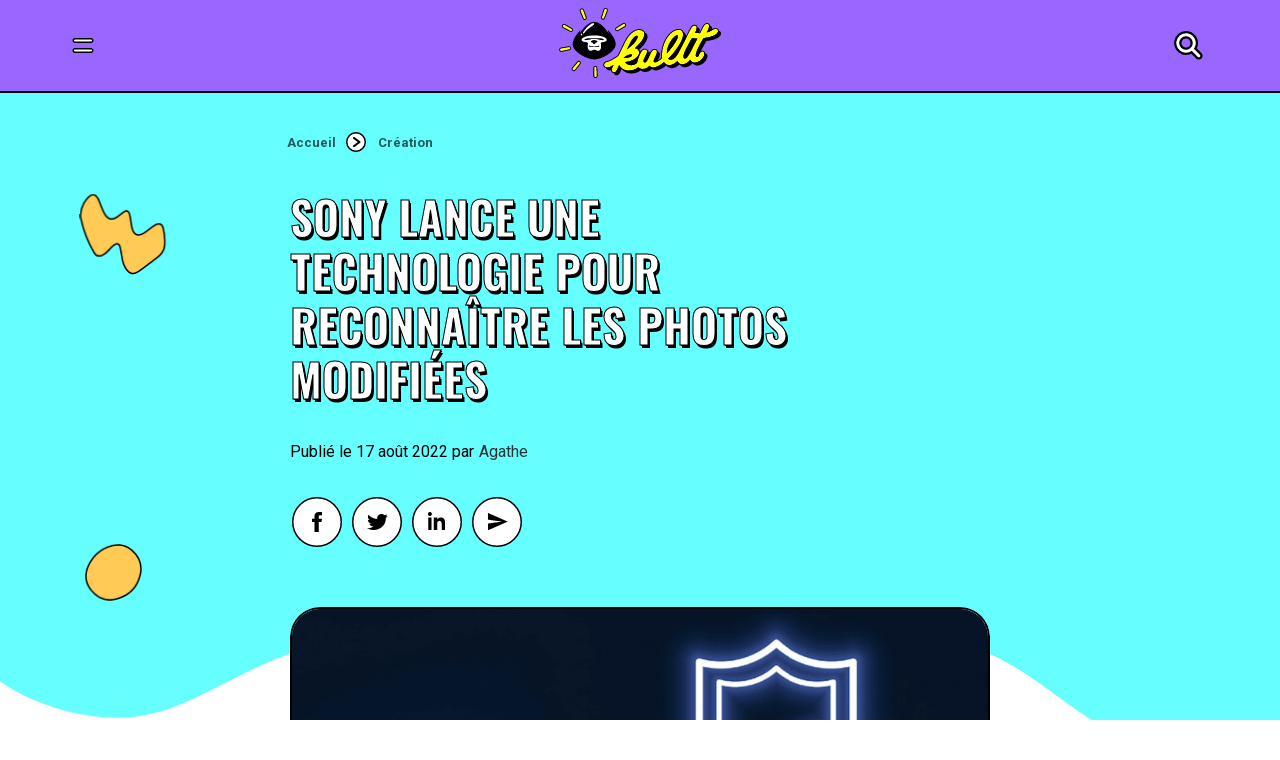

--- FILE ---
content_type: text/html; charset=UTF-8
request_url: https://kultt.fr/sony-lance-une-technologie-pour-reconnaitre-les-photos-modifiees/
body_size: 29220
content:
<!DOCTYPE html>
<html class="no-touch" lang="fr-FR" xmlns="http://www.w3.org/1999/xhtml">
<head>
<meta http-equiv="Content-Type" content="text/html; charset=UTF-8">
<meta name="viewport" content="width=device-width, initial-scale=1">
<link rel="profile" href="https://gmpg.org/xfn/11">
<link rel="pingback" href="">
<meta name='robots' content='index, follow, max-image-preview:large, max-snippet:-1, max-video-preview:-1' />

	<!-- This site is optimized with the Yoast SEO plugin v26.8 - https://yoast.com/product/yoast-seo-wordpress/ -->
	<title>Sony lance une technologie pour reconnaître les photos modifiées - KULTT</title><link rel="preload" as="style" href="https://fonts.googleapis.com/css?family=Oswald%3A200%2C300%2Cregular%2C500%2C600%2C700%7CRoboto%3A100%2C100italic%2C300%2C300italic%2Cregular%2Citalic%2C500%2C500italic%2C700%2C700italic%2C900%2C900italic&#038;subset=cyrillic%2Ccyrillic-ext%2Clatin%2Clatin-ext%2Cvietnamese%2Cgreek%2Cgreek-ext&#038;display=swap" /><link rel="stylesheet" href="https://fonts.googleapis.com/css?family=Oswald%3A200%2C300%2Cregular%2C500%2C600%2C700%7CRoboto%3A100%2C100italic%2C300%2C300italic%2Cregular%2Citalic%2C500%2C500italic%2C700%2C700italic%2C900%2C900italic&#038;subset=cyrillic%2Ccyrillic-ext%2Clatin%2Clatin-ext%2Cvietnamese%2Cgreek%2Cgreek-ext&#038;display=swap" media="print" onload="this.media='all'" /><noscript><link rel="stylesheet" href="https://fonts.googleapis.com/css?family=Oswald%3A200%2C300%2Cregular%2C500%2C600%2C700%7CRoboto%3A100%2C100italic%2C300%2C300italic%2Cregular%2Citalic%2C500%2C500italic%2C700%2C700italic%2C900%2C900italic&#038;subset=cyrillic%2Ccyrillic-ext%2Clatin%2Clatin-ext%2Cvietnamese%2Cgreek%2Cgreek-ext&#038;display=swap" /></noscript>
	<meta name="description" content="À l’heure de la désinformation et du deepfake, Sony vient de lancer une fonctionnalité pour empêcher le vol et la falsification de photos." />
	<link rel="canonical" href="https://kultt.fr/sony-lance-une-technologie-pour-reconnaitre-les-photos-modifiees/" />
	<meta property="og:locale" content="fr_FR" />
	<meta property="og:type" content="article" />
	<meta property="og:title" content="Sony lance une technologie pour reconnaître les photos modifiées - KULTT" />
	<meta property="og:description" content="À l’heure de la désinformation et du deepfake, Sony vient de lancer une fonctionnalité pour empêcher le vol et la falsification de photos." />
	<meta property="og:url" content="https://kultt.fr/sony-lance-une-technologie-pour-reconnaitre-les-photos-modifiees/" />
	<meta property="og:site_name" content="KULTT" />
	<meta property="article:publisher" content="https://www.facebook.com/kultt.fr" />
	<meta property="article:published_time" content="2022-08-17T09:08:19+00:00" />
	<meta property="og:image" content="https://kultt.fr/wp-content/uploads/2022/08/Capture-décran-2022-08-17-à-11.01.23.png" />
	<meta property="og:image:width" content="900" />
	<meta property="og:image:height" content="600" />
	<meta property="og:image:type" content="image/png" />
	<meta name="author" content="Agathe" />
	<meta name="twitter:card" content="summary_large_image" />
	<meta name="twitter:creator" content="@kultt_fr" />
	<meta name="twitter:site" content="@kultt_fr" />
	<meta name="twitter:label1" content="Écrit par" />
	<meta name="twitter:data1" content="Agathe" />
	<meta name="twitter:label2" content="Durée de lecture estimée" />
	<meta name="twitter:data2" content="2 minutes" />
	<script type="application/ld+json" class="yoast-schema-graph">{"@context":"https://schema.org","@graph":[{"@type":"Article","@id":"https://kultt.fr/sony-lance-une-technologie-pour-reconnaitre-les-photos-modifiees/#article","isPartOf":{"@id":"https://kultt.fr/sony-lance-une-technologie-pour-reconnaitre-les-photos-modifiees/"},"author":{"name":"Agathe","@id":"https://kultt.fr/#/schema/person/5e6df0e0f6e760a7f73ca93bf9ad1047"},"headline":"Sony lance une technologie pour reconnaître les photos modifiées","datePublished":"2022-08-17T09:08:19+00:00","mainEntityOfPage":{"@id":"https://kultt.fr/sony-lance-une-technologie-pour-reconnaitre-les-photos-modifiees/"},"wordCount":373,"publisher":{"@id":"https://kultt.fr/#organization"},"image":{"@id":"https://kultt.fr/sony-lance-une-technologie-pour-reconnaitre-les-photos-modifiees/#primaryimage"},"thumbnailUrl":"https://kultt.fr/wp-content/uploads/2022/08/Capture-décran-2022-08-17-à-11.01.23.png","keywords":["modifications","photos","sony"],"articleSection":["Création"],"inLanguage":"fr-FR"},{"@type":"WebPage","@id":"https://kultt.fr/sony-lance-une-technologie-pour-reconnaitre-les-photos-modifiees/","url":"https://kultt.fr/sony-lance-une-technologie-pour-reconnaitre-les-photos-modifiees/","name":"Sony lance une technologie pour reconnaître les photos modifiées - KULTT","isPartOf":{"@id":"https://kultt.fr/#website"},"primaryImageOfPage":{"@id":"https://kultt.fr/sony-lance-une-technologie-pour-reconnaitre-les-photos-modifiees/#primaryimage"},"image":{"@id":"https://kultt.fr/sony-lance-une-technologie-pour-reconnaitre-les-photos-modifiees/#primaryimage"},"thumbnailUrl":"https://kultt.fr/wp-content/uploads/2022/08/Capture-décran-2022-08-17-à-11.01.23.png","datePublished":"2022-08-17T09:08:19+00:00","description":"À l’heure de la désinformation et du deepfake, Sony vient de lancer une fonctionnalité pour empêcher le vol et la falsification de photos.","breadcrumb":{"@id":"https://kultt.fr/sony-lance-une-technologie-pour-reconnaitre-les-photos-modifiees/#breadcrumb"},"inLanguage":"fr-FR","potentialAction":[{"@type":"ReadAction","target":["https://kultt.fr/sony-lance-une-technologie-pour-reconnaitre-les-photos-modifiees/"]}]},{"@type":"ImageObject","inLanguage":"fr-FR","@id":"https://kultt.fr/sony-lance-une-technologie-pour-reconnaitre-les-photos-modifiees/#primaryimage","url":"https://kultt.fr/wp-content/uploads/2022/08/Capture-décran-2022-08-17-à-11.01.23.png","contentUrl":"https://kultt.fr/wp-content/uploads/2022/08/Capture-décran-2022-08-17-à-11.01.23.png","width":900,"height":600},{"@type":"BreadcrumbList","@id":"https://kultt.fr/sony-lance-une-technologie-pour-reconnaitre-les-photos-modifiees/#breadcrumb","itemListElement":[{"@type":"ListItem","position":1,"name":"Accueil","item":"https://kultt.fr/"},{"@type":"ListItem","position":2,"name":"Sony lance une technologie pour reconnaître les photos modifiées"}]},{"@type":"WebSite","@id":"https://kultt.fr/#website","url":"https://kultt.fr/","name":"KULTT","description":"","publisher":{"@id":"https://kultt.fr/#organization"},"potentialAction":[{"@type":"SearchAction","target":{"@type":"EntryPoint","urlTemplate":"https://kultt.fr/?s={search_term_string}"},"query-input":{"@type":"PropertyValueSpecification","valueRequired":true,"valueName":"search_term_string"}}],"inLanguage":"fr-FR"},{"@type":"Organization","@id":"https://kultt.fr/#organization","name":"KULTT","url":"https://kultt.fr/","logo":{"@type":"ImageObject","inLanguage":"fr-FR","@id":"https://kultt.fr/#/schema/logo/image/","url":"https://kultt.fr/wp-content/uploads/2022/01/Logo_Mobile_02.svg","contentUrl":"https://kultt.fr/wp-content/uploads/2022/01/Logo_Mobile_02.svg","width":1,"height":1,"caption":"KULTT"},"image":{"@id":"https://kultt.fr/#/schema/logo/image/"},"sameAs":["https://www.facebook.com/kultt.fr","https://x.com/kultt_fr","https://www.instagram.com/kultt.fr/","https://www.linkedin.com/company/golem13/","https://www.youtube.com/channel/UCItZCBZtBm3-jruHJVYXcvA"]},{"@type":"Person","@id":"https://kultt.fr/#/schema/person/5e6df0e0f6e760a7f73ca93bf9ad1047","name":"Agathe","description":"Agathe, passionnée d’objets moldus, sort toujours avec une Pokéball pour capturer les créatures de l’Upside down. Œuvre pour la paix dans le monde telle une Buffy moderne.","url":"https://kultt.fr/author/agathedefougerolles/"}]}</script>
	<!-- / Yoast SEO plugin. -->


<link rel='dns-prefetch' href='//fonts.googleapis.com' />
<link rel='dns-prefetch' href='//maxcdn.bootstrapcdn.com' />
<link href='https://fonts.gstatic.com' crossorigin rel='preconnect' />
<link rel="alternate" type="application/rss+xml" title="KULTT &raquo; Flux" href="https://kultt.fr/feed/" />
<link rel="alternate" type="application/rss+xml" title="KULTT &raquo; Flux des commentaires" href="https://kultt.fr/comments/feed/" />
<style id='wp-img-auto-sizes-contain-inline-css' type='text/css'>
img:is([sizes=auto i],[sizes^="auto," i]){contain-intrinsic-size:3000px 1500px}
/*# sourceURL=wp-img-auto-sizes-contain-inline-css */
</style>
<link rel='stylesheet' id='dashicons-css' href='https://kultt.fr/wp-includes/css/dashicons.min.css?ver=6.9' type='text/css' media='all' />
<link rel='stylesheet' id='post-views-counter-frontend-css' href='https://kultt.fr/wp-content/plugins/post-views-counter/css/frontend.css?ver=1.7.3' type='text/css' media='all' />
<link rel='stylesheet' id='sbi_styles-css' href='https://kultt.fr/wp-content/plugins/instagram-feed/css/sbi-styles.min.css?ver=6.10.0' type='text/css' media='all' />
<style id='classic-theme-styles-inline-css' type='text/css'>
/*! This file is auto-generated */
.wp-block-button__link{color:#fff;background-color:#32373c;border-radius:9999px;box-shadow:none;text-decoration:none;padding:calc(.667em + 2px) calc(1.333em + 2px);font-size:1.125em}.wp-block-file__button{background:#32373c;color:#fff;text-decoration:none}
/*# sourceURL=/wp-includes/css/classic-themes.min.css */
</style>

<style id='woocommerce-inline-inline-css' type='text/css'>
.woocommerce form .form-row .required { visibility: visible; }
/*# sourceURL=woocommerce-inline-inline-css */
</style>
<link rel='stylesheet' id='cff-css' href='https://kultt.fr/wp-content/plugins/custom-facebook-feed/assets/css/cff-style.min.css?ver=4.3.4' type='text/css' media='all' />
<link rel='stylesheet' id='sb-font-awesome-css' href='https://maxcdn.bootstrapcdn.com/font-awesome/4.7.0/css/font-awesome.min.css?ver=6.9' type='text/css' media='all' />
<link rel='stylesheet' id='uncode-style-css' href='https://kultt.fr/wp-content/themes/uncode/library/css/style.css?ver=571170298' type='text/css' media='all' />
<style id='uncode-style-inline-css' type='text/css'>

@media (max-width: 959px) { .navbar-brand > * { height: 50px !important;}}
@media (min-width: 960px) { .limit-width { max-width: 1200px; margin: auto;}}
.menu-primary ul.menu-smart > li > a, .menu-primary ul.menu-smart li.dropdown > a, .menu-primary ul.menu-smart li.mega-menu > a, .vmenu-container ul.menu-smart > li > a, .vmenu-container ul.menu-smart li.dropdown > a { text-transform: uppercase; }
.menu-primary ul.menu-smart ul a, .vmenu-container ul.menu-smart ul a { text-transform: uppercase; }
body.menu-custom-padding .col-lg-0.logo-container, body.menu-custom-padding .col-lg-2.logo-container, body.menu-custom-padding .col-lg-12 .logo-container, body.menu-custom-padding .col-lg-4.logo-container { padding-top: 18px; padding-bottom: 18px; }
body.menu-custom-padding .col-lg-0.logo-container.shrinked, body.menu-custom-padding .col-lg-2.logo-container.shrinked, body.menu-custom-padding .col-lg-12 .logo-container.shrinked, body.menu-custom-padding .col-lg-4.logo-container.shrinked { padding-top: 9px; padding-bottom: 9px; }
@media (max-width: 959px) { body.menu-custom-padding .menu-container .logo-container { padding-top: 18px !important; padding-bottom: 18px !important; } }
#changer-back-color { transition: background-color 1000ms cubic-bezier(0.25, 1, 0.5, 1) !important; } #changer-back-color > div { transition: opacity 1000ms cubic-bezier(0.25, 1, 0.5, 1) !important; } body.bg-changer-init.disable-hover .main-wrapper .style-light,  body.bg-changer-init.disable-hover .main-wrapper .style-light h1,  body.bg-changer-init.disable-hover .main-wrapper .style-light h2, body.bg-changer-init.disable-hover .main-wrapper .style-light h3, body.bg-changer-init.disable-hover .main-wrapper .style-light h4, body.bg-changer-init.disable-hover .main-wrapper .style-light h5, body.bg-changer-init.disable-hover .main-wrapper .style-light h6, body.bg-changer-init.disable-hover .main-wrapper .style-light a, body.bg-changer-init.disable-hover .main-wrapper .style-dark, body.bg-changer-init.disable-hover .main-wrapper .style-dark h1, body.bg-changer-init.disable-hover .main-wrapper .style-dark h2, body.bg-changer-init.disable-hover .main-wrapper .style-dark h3, body.bg-changer-init.disable-hover .main-wrapper .style-dark h4, body.bg-changer-init.disable-hover .main-wrapper .style-dark h5, body.bg-changer-init.disable-hover .main-wrapper .style-dark h6, body.bg-changer-init.disable-hover .main-wrapper .style-dark a { transition: color 1000ms cubic-bezier(0.25, 1, 0.5, 1) !important; } body.bg-changer-init.disable-hover .main-wrapper .heading-text-highlight-inner { transition-property: right, background; transition-duration: 1000ms }
/*# sourceURL=uncode-style-inline-css */
</style>
<link rel='stylesheet' id='uncode-woocommerce-css' href='https://kultt.fr/wp-content/themes/uncode/library/css/woocommerce.css?ver=571170298' type='text/css' media='all' />
<link rel='stylesheet' id='uncode-icons-css' href='https://kultt.fr/wp-content/themes/uncode/library/css/uncode-icons.css?ver=571170298' type='text/css' media='all' />
<link rel='stylesheet' id='uncode-custom-style-css' href='https://kultt.fr/wp-content/themes/uncode/library/css/style-custom.css?ver=571170298' type='text/css' media='all' />
<style id='uncode-custom-style-inline-css' type='text/css'>
.style-back_color-148410-bg { background-color:#9966ff; }
/*# sourceURL=uncode-custom-style-inline-css */
</style>
<link rel='stylesheet' id='child-style-css' href='https://kultt.fr/wp-content/themes/uncode-child/style.css?ver=35079122' type='text/css' media='all' />
<link rel='stylesheet' id='sib-front-css-css' href='https://kultt.fr/wp-content/plugins/mailin/css/mailin-front.css?ver=6.9' type='text/css' media='all' />
<script type="text/javascript" src="https://kultt.fr/wp-includes/js/jquery/jquery.min.js?ver=3.7.1" id="jquery-core-js"></script>
<script type="text/javascript" src="https://kultt.fr/wp-content/plugins/woocommerce/assets/js/jquery-blockui/jquery.blockUI.min.js?ver=2.7.0-wc.10.4.3" id="wc-jquery-blockui-js" data-wp-strategy="defer"></script>
<script type="text/javascript" id="wc-add-to-cart-js-extra">
/* <![CDATA[ */
var wc_add_to_cart_params = {"ajax_url":"/wp-admin/admin-ajax.php","wc_ajax_url":"/?wc-ajax=%%endpoint%%","i18n_view_cart":"Voir le panier","cart_url":"https://kultt.fr/panier/","is_cart":"","cart_redirect_after_add":"yes"};
//# sourceURL=wc-add-to-cart-js-extra
/* ]]> */
</script>
<script type="text/javascript" src="https://kultt.fr/wp-content/plugins/woocommerce/assets/js/frontend/add-to-cart.min.js?ver=10.4.3" id="wc-add-to-cart-js" data-wp-strategy="defer"></script>
<script type="text/javascript" src="https://kultt.fr/wp-content/plugins/woocommerce/assets/js/js-cookie/js.cookie.min.js?ver=2.1.4-wc.10.4.3" id="wc-js-cookie-js" defer="defer" data-wp-strategy="defer"></script>
<script type="text/javascript" id="woocommerce-js-extra">
/* <![CDATA[ */
var woocommerce_params = {"ajax_url":"/wp-admin/admin-ajax.php","wc_ajax_url":"/?wc-ajax=%%endpoint%%","i18n_password_show":"Afficher le mot de passe","i18n_password_hide":"Masquer le mot de passe"};
//# sourceURL=woocommerce-js-extra
/* ]]> */
</script>
<script type="text/javascript" src="https://kultt.fr/wp-content/plugins/woocommerce/assets/js/frontend/woocommerce.min.js?ver=10.4.3" id="woocommerce-js" defer="defer" data-wp-strategy="defer"></script>
<script type="text/javascript" src="https://kultt.fr/wp-content/plugins/uncode-js_composer/assets/js/vendors/woocommerce-add-to-cart.js?ver=6.9.0" id="vc_woocommerce-add-to-cart-js-js"></script>
<script type="text/javascript" id="uncode-init-js-extra">
/* <![CDATA[ */
var SiteParameters = {"days":"jours","hours":"heures","minutes":"minutes","seconds":"secondes","constant_scroll":"on","scroll_speed":"2","parallax_factor":"0.25","loading":"Chargement...","slide_name":"slide","slide_footer":"footer","ajax_url":"https://kultt.fr/wp-admin/admin-ajax.php","nonce_adaptive_images":"f55cf7201c","nonce_srcset_async":"d9774d9222","enable_debug":"","block_mobile_videos":"","is_frontend_editor":"","main_width":["1200","px"],"mobile_parallax_allowed":"1","wireframes_plugin_active":"","sticky_elements":"off","lazyload_type":"","resize_quality":"90","register_metadata":"","bg_changer_time":"1000","update_wc_fragments":"1","optimize_shortpixel_image":"","custom_cursor_selector":"[href], .trigger-overlay, .owl-next, .owl-prev, .owl-dot, input[type=\"submit\"], button[type=\"submit\"], a[class^=\"ilightbox\"], .ilightbox-thumbnail, .ilightbox-prev, .ilightbox-next, .overlay-close, .unmodal-close, .qty-inset \u003E span, .share-button li, .uncode-post-titles .tmb.tmb-click-area, .btn-link, .tmb-click-row .t-inside, .lg-outer button, .lg-thumb img","mobile_parallax_animation":"","lbox_enhanced":"","native_media_player":"","vimeoPlayerParams":"?autoplay=0","ajax_filter_key_search":"key","ajax_filter_key_unfilter":"unfilter"};
//# sourceURL=uncode-init-js-extra
/* ]]> */
</script>
<script type="text/javascript" src="https://kultt.fr/wp-content/themes/uncode/library/js/init.js?ver=571170298" id="uncode-init-js"></script>
<script type="text/javascript" id="sib-front-js-js-extra">
/* <![CDATA[ */
var sibErrMsg = {"invalidMail":"Veuillez entrer une adresse e-mail valide.","requiredField":"Veuillez compl\u00e9ter les champs obligatoires.","invalidDateFormat":"Veuillez entrer une date valide.","invalidSMSFormat":"Veuillez entrer une num\u00e9ro de t\u00e9l\u00e9phone valide."};
var ajax_sib_front_object = {"ajax_url":"https://kultt.fr/wp-admin/admin-ajax.php","ajax_nonce":"6497855bbd","flag_url":"https://kultt.fr/wp-content/plugins/mailin/img/flags/"};
//# sourceURL=sib-front-js-js-extra
/* ]]> */
</script>
<script type="text/javascript" src="https://kultt.fr/wp-content/plugins/mailin/js/mailin-front.js?ver=1769622910" id="sib-front-js-js"></script>
<link rel="https://api.w.org/" href="https://kultt.fr/wp-json/" /><link rel="alternate" title="JSON" type="application/json" href="https://kultt.fr/wp-json/wp/v2/posts/187354" /><link rel='shortlink' href='https://kultt.fr/?p=187354' />
			<!-- DO NOT COPY THIS SNIPPET! Start of Page Analytics Tracking for HubSpot WordPress plugin v11.3.37-->
			<script class="hsq-set-content-id" data-content-id="blog-post">
				var _hsq = _hsq || [];
				_hsq.push(["setContentType", "blog-post"]);
			</script>
			<!-- DO NOT COPY THIS SNIPPET! End of Page Analytics Tracking for HubSpot WordPress plugin -->
				<noscript><style>.woocommerce-product-gallery{ opacity: 1 !important; }</style></noscript>
	<link rel="icon" href="https://kultt.fr/wp-content/uploads/2021/11/cropped-KULTT_Favicon-1-32x32.png" sizes="32x32" />
<link rel="icon" href="https://kultt.fr/wp-content/uploads/2021/11/cropped-KULTT_Favicon-1-192x192.png" sizes="192x192" />
<link rel="apple-touch-icon" href="https://kultt.fr/wp-content/uploads/2021/11/cropped-KULTT_Favicon-1-180x180.png" />
<meta name="msapplication-TileImage" content="https://kultt.fr/wp-content/uploads/2021/11/cropped-KULTT_Favicon-1-270x270.png" />
		<style type="text/css" id="wp-custom-css">
			/* TAXONOMIES */ 

.row-breadcrumb.row-breadcrumb-light{
	background-color:rgba(0,0,0,0); 
	border-color:rgba(0,0,0,0); 
	margin:-20px!important
}

.single-post p a{
	border-bottom:1px dotted #9966FE; 
	color: #9966FE
}

.post-views{
	display:none
}

.copyright a{
	color:white!important
}
}

.author p{
	font-size:17px; 
	color:black!important;
	font-family:roboto; 
	font-weight:400;
}

.category-jeux-video #page-header p,
.category-bons-plans #page-header p,
.category-vintage #page-header p {
	color:black
}


.blog #row-unique-1{
	background-color:#FF99FF
}

.category #page-header .z-10 {
	font-size:17px; 
	font-family:roboto; 
	font-weight:400;
	line-height:24px; 
	max-width:90%; 
	margin-top:20px; 
	color:black!important;
}


#main-logo img{
	height:70px!important; 
	top:-10px!important; 
	position:relative
}

.carousel-not-active-opacity.owl-carousel-wrapper .owl-item:not(.index-active) .tmb{opacity:0.5!important}

.z-10{
	position:relative; 
	z-index:20;
}

.woocommerce .form-row .input-text{
	border-radius:20px; 
}

#ship-to-different-address {
color:black!important;
text-shadow: none!important;
-webkit-text-stroke: unset!important;
	text-stroke: none;
	text-transform:none; 
	font-weight:500; 
}

fieldset#wc-stripe-cc-form{
	background-color:#FF99FF!important; 
	border-radius:20px;
}


#stripe-payment-data input{
	border-radius:20px!important
}



.tag #row-unique-1{
	background-color:#ffff32
}

.woocommerce-message.wc-notice{
	background-color:white!important; 
	border-radius:50px;
	font-weight:600;
}

.woocommerce-message.wc-notice a{
	letter-spacing:0;
}

table.shop_table.shop_table_responsive.cart.woocommerce-cart-form__contents{
	background-color: #FF99FF; 
	padding:20px; 
	border:1px solid; 
	border-radius:20px;
}

.product-thumbnail img{
	background-color:white; 
	border-radius:20px!important
}

button[type="submit"]:not(.btn-custom-typo):not(.btn-inherit),
input#coupon_code{
	border-radius:50px; 
	font-size:15px!important; 
	letter-spacing:0
}

span.woocommerce-Price-amount.amount{
	font-weight:600
}
.single-product .row-breadcrumb.row-breadcrumb-light{background-color:#ffff32}


.menu-accordion ul.menu-smart > li > a{
	display:flex;
	align-items:center
}

.navigation a span{
	display:none!important
}

#index-624650-head-desktop .t-entry-meta span{
	margin-top:-1px
}

#index-624650-head-desktop .t-entry-meta{
	margin-top:8px!important
}



.row-breadcrumb.text-left .breadcrumb-title{display:none
	}

button[type="submit"]:not(.btn-custom-typo):not(.btn-inherit){
	font-size:12px; 
	background-color:black; 
	color:white!important
}

.style-light .shop_table, .style-dark .style-light .shop_table, .style-light .woocommerce-pagination, .style-dark .style-light .woocommerce-pagination, .style-light .woocommerce .woocommerce-breadcrumb, .style-dark .style-light .woocommerce .woocommerce-breadcrumb, .style-light .widget ul.product_list_widget li, .style-dark .style-light .widget ul.product_list_widget li, .style-light .widget_shopping_cart .total, .style-dark .style-light .widget_shopping_cart .total, .style-light .widget_shopping_cart .buttons, .style-dark .style-light .widget_shopping_cart .buttons, .style-light .widget_layered_nav_filters ul li a, .style-dark .style-light .widget_layered_nav_filters ul li a, .style-light .widget_price_filter .ui-slider .ui-slider-handle, .style-dark .style-light .widget_price_filter .ui-slider .ui-slider-handle, .style-light .widget_price_filter .price_slider_wrapper .ui-widget-content, .style-dark .style-light .widget_price_filter .price_slider_wrapper .ui-widget-content, .style-light .row-related, .style-dark .style-light .row-related, .style-light .payment_methods .about_paypal, .style-dark .style-light .payment_methods .about_paypal, .style-light .wootabs .tab-content:not(.vertical), .style-dark .style-light .wootabs .tab-content:not(.vertical), .style-light .woocommerce-checkout-review-order-table, .style-dark .style-light .woocommerce-checkout-review-order-table, .style-light .woocommerce-billing-fields__field-wrapper, .style-dark .style-light .woocommerce-billing-fields__field-wrapper, .style-light .woocommerce-shipping-fields, .style-dark .style-light .woocommerce-shipping-fields, .style-light #payment, .style-dark .style-light #payment, .style-light .form-row.place-order, .style-dark .style-light .form-row.place-order, .style-light .woocommerce-form-login, .style-dark .style-light .woocommerce-form-login, .style-light .woocommerce-MyAccount-content table.woocommerce-MyAccount-orders .woocommerce-orders-table__cell-order-number a, .style-dark .style-light .woocommerce-MyAccount-content table.woocommerce-MyAccount-orders .woocommerce-orders-table__cell-order-number a, .style-light .woocommerce-MyAccount-content table.woocommerce-MyAccount-orders .woocommerce-orders-table__cell-order-actions a, .style-dark .style-light .woocommerce-MyAccount-content table.woocommerce-MyAccount-orders .woocommerce-orders-table__cell-order-actions a, .style-light .woocommerce-MyAccount-content table.woocommerce-table--order-downloads .download-product a, .style-dark .style-light .woocommerce-MyAccount-content table.woocommerce-table--order-downloads .download-product a, .style-light .woocommerce-MyAccount-content table.woocommerce-table--order-downloads .download-file a, .style-dark .style-light .woocommerce-MyAccount-content table.woocommerce-table--order-downloads .download-file a, .style-light .woocommerce-MyAccount-content table.account-payment-methods-table .payment-method-actions a, .style-dark .style-light .woocommerce-MyAccount-content table.account-payment-methods-table .payment-method-actions a, .style-light .woocommerce-Addresses, .style-dark .style-light .woocommerce-Addresses, .style-light .uncode-sidecart-wrapper li.mini_cart_item, .style-dark .style-light .uncode-sidecart-wrapper li.mini_cart_item, .style-light .uncode-sidecart-wrapper .woocommerce-mini-cart-header, .style-dark .style-light .uncode-sidecart-wrapper .woocommerce-mini-cart-header,
.style-light .ui-br, .style-dark .style-light .ui-br, .style-light hr, .style-dark .style-light hr, .style-light pre, .style-dark .style-light pre, .style-light table, .style-dark .style-light table, .style-light table td, .style-dark .style-light table td, .style-light table th, .style-dark .style-light table th, .style-light input, .style-dark .style-light input, .style-light textarea, .style-dark .style-light textarea, .style-light select, .style-dark .style-light select, .style-light .seldiv, .style-dark .style-light .seldiv, .style-light .select2-choice, .style-dark .style-light .select2-choice, .style-light .select2-selection--single, .style-dark .style-light .select2-selection--single, .style-light fieldset, .style-dark .style-light fieldset, .style-light .seldiv:before, .style-dark .style-light .seldiv:before, .style-light .tab-container .nav-tabs, .style-dark .style-light .tab-container .nav-tabs, .style-light .nav-tabs > li.active > a, .style-dark .style-light .nav-tabs > li.active > a, .style-light .border-100 .tab-content::before, .style-dark .style-light .border-100 .tab-content::before, .style-light .vertical-tab-menu .nav-tabs, .style-dark .style-light .vertical-tab-menu .nav-tabs, .style-light .tab-content.vertical, .style-dark .style-light .tab-content.vertical, .style-light .panel, .style-dark .style-light .panel, .style-light .panel-group .panel-heading + .panel-collapse .panel-body, .style-dark .style-light .panel-group .panel-heading + .panel-collapse .panel-body, .style-light .divider:before, .style-dark .style-light .divider:before, .style-light .divider:after, .style-dark .style-light .divider:after, .style-light .plan, .style-dark .style-light .plan, .style-light .plan .plan-title, .style-dark .style-light .plan .plan-title, .style-light .plan .item-list > li, .style-dark .style-light .plan .item-list > li, .style-light .plan .plan-button, .style-dark .style-light .plan .plan-button, .style-light .uncode-single-media-wrapper.img-thumbnail:not(.single-advanced), .style-dark .style-light .uncode-single-media-wrapper.img-thumbnail:not(.single-advanced), .style-light .post-share, .style-dark .style-light .post-share, .style-light .post-tag-share-container, .style-dark .style-light .post-tag-share-container, .style-light .widget-container .widget-title, .style-dark .style-light .widget-container .widget-title, .style-light .widget-container.widget_calendar #wp-calendar caption, .style-dark .style-light .widget-container.widget_calendar #wp-calendar caption, .style-light .widget-container.widget_calendar .wp-calendar-nav, .style-dark .style-light .widget-container.widget_calendar .wp-calendar-nav, .style-light .widget-collapse-content:after, .style-dark .style-light .widget-collapse-content:after, .style-light #comments .comment-list .comments-list:first-child, .style-dark .style-light #comments .comment-list .comments-list:first-child, .style-light #respond .comment-list .comments-list:first-child, .style-dark .style-light #respond .comment-list .comments-list:first-child, .style-light #comments .comments-list .comment-content, .style-dark .style-light #comments .comments-list .comment-content, .style-light #respond .comments-list .comment-content, .style-dark .style-light #respond .comments-list .comment-content, .style-light ul.dwls_search_results, .style-dark .style-light ul.dwls_search_results, .style-light ul.dwls_search_results li, .style-dark .style-light ul.dwls_search_results li, .style-light .widget-container .tagcloud a, .style-dark .style-light .widget-container .tagcloud a{border-color:black; 
}

span.t-entry-category.t-entry-tax a[href*="musique"]{
color:#9966FF!important}

.category-musique
.uncode-divider-wrap path{
	fill:#9966FF
}

.post-after .uncode-divider-wrap path{fill:white!important}

.blog  #colophon .uncode-divider-wrap path,
.author #colophon .uncode-divider-wrap path {
	fill:#FF99FF!important
}

.category-bons-plans .uncode-divider-wrap path {
	fill:#FFFFFF!important
}



.page-id-128048 #colophon .uncode-divider-wrap path{
	fill:#FF99FF
}

.bloc-soutient {
	border-radius:36px; 
	border:2px solid black!important
}

.bloc-soutient .trois-d span{
	font-size:50px!important; 
	margin-left:-30px!important
}

.pagination>li .current, .navigation>li .current, .pagination>li .current:hover, .navigation>li .current:hover, .pagination>li .current:focus, .navigation>li .current:focus{
	background-color:#ffff32; 
	border:2px solid black; 
	font-size:14px; 
	display:flex; 
	align-items:center; 
	justify-content:center; 
	width:35px; 
	height:35px; 
	padding-left:3px;
}

a.btn.btn-link.text-default-color i,
span.btn.btn-link.btn-disable-hover i{
	background-color:white; 
	height:35px; 
	width:35px; 
	display:flex; 
	align-items:center; 
	justify-content:center; 
	border-radius:50%; 
	border:2px solid black; 
font-size:16px; 
}

#index-624650-head-mobile .tmb,
#index-624650-head-desktop .tmb,
#index-112530 .tmb{
	transition: transform 1s cubic-bezier(0.19, 1, 0.22, 1);}

#index-624650-head-mobile .tmb:hover,
#index-624650-head-desktop .tmb:hover,
#index-624650-head .tmb:hover,
#index-112530 .tmb:hover{
    transform: scale(0.97);
}

.post-103544 img{
	border:none!important
}



.category-musique .style-accent-bg,
.category-musique .style-back_color-313870-bg{
	background-color:#9966FF!important
}

.category-bons-plans .style-accent-bg,
.category-bons-plans .style-back_color-313870-bg{
	background-color:#FFFFFF!important
}


.date-info:before{content:'Publié le '}

.uncode-info-box {
	font-size:16px!important
}

.uncode-info-box span.uncode-ib-separator{
	margin-right:0px
}

.search-results .style-accent-bg {background-color:#ffff32}

.overlay.open{
	opacity:1!important
}

.overlay.overlay-search .search-container form .search-container-inner input{font-family: Oswald;
font-size:40px; 
text-transform:uppercase}

.author-info{
	color:rgba(0,0,0,0)!important; 
	margin-left:-5px
}

.author-info:before{content:'par';
color:black; 
margin-right:-17px}

span.t-entry-category.t-entry-tax a[href*="cinema"]{
color:#FFC6FF!important}

.category-cinema
.uncode-divider-wrap path{
	fill:#FFC6FF
}

.category-cinema .style-accent-bg,
.category-cinema .style-back_color-313870-bg{
	background-color:#FFC6FF!important
}

span.t-entry-category.t-entry-tax a[href*="vintage"]{
color:#FFFF33!important}

.category-vintage
.uncode-divider-wrap path{
	fill:#FFFF33
}

.category-vintage .style-accent-bg,
.category-vintage .style-back_color-313870-bg{
	background-color:#FFFF33!important
}

span.t-entry-category.t-entry-tax a[href*="series"]{
color:#FF99FF!important}

.category-series
.uncode-divider-wrap path{
	fill:#FF99FF
}

.category-series .style-accent-bg,
.category-series .style-back_color-313870-bg{
	background-color:#FF99FF!important
}

span.t-entry-category.t-entry-tax a[href*="mode"]{
color:#6699FF!important}

.category-mode
.uncode-divider-wrap path{
	fill:#6699FF
}

.category-mode .style-accent-bg,
.category-mode .style-back_color-313870-bg{
	background-color:#6699FF!important
}

span.t-entry-category.t-entry-tax a[href*="creation"]{
color:#66FFFF!important}

.category-creation
.uncode-divider-wrap path{
	fill:#66FFFF
}

.category-creation .style-accent-bg,
.category-creation .style-back_color-313870-bg{
	background-color:#66FFFF!important
}

span.t-entry-category.t-entry-tax a[href*="art"]{
color:#0AFF99!important}

.category-art
.uncode-divider-wrap path{
	fill:#0AFF99
}

.category-art .style-accent-bg,
.category-art .style-back_color-313870-bg{
	background-color:#0AFF99!important
}

span.t-entry-category.t-entry-tax a[href*="jeux"]{
color:#99FF99!important}

.category-jeux-video
.uncode-divider-wrap path{
	fill:#99FF99
}

.category-jeux-video .style-accent-bg,
.category-jeux-video .style-back_color-313870-bg{
	background-color:#99FF99!important
}

span.t-entry-category.t-entry-tax a[href*="people"]{
color:#FFCC66!important}

.category-people
.uncode-divider-wrap path{
	fill:#FFCC66
}

.category-people .style-accent-bg,
.category-people .style-back_color-313870-bg{
	background-color:#FFCC66!important
}

span.t-entry-category.t-entry-tax a[href*="food"]{
color:#FF9770!important}

.category-food
.uncode-divider-wrap path{
	fill:#FF9770
}

.category-food .style-accent-bg,
.category-food .style-back_color-313870-bg{
	background-color:#FF9770!important
}

span.t-entry-category.t-entry-tax a[href*="buzz"]{
color:#FF6666!important}

.category-buzz
.uncode-divider-wrap path{
	fill:#FF6666
}

.category-buzz .style-accent-bg,
.category-buzz .style-back_color-313870-bg{
	background-color:#FF6666!important
}


/* BOUTON */ 


#payment button[type="submit"],
a.checkout-button.btn.btn-default.alt.wc-forward,
button.single_add_to_cart_button.button.alt.btn.btn-default.disabled.wc-variation-selection-needed,
button.single_add_to_cart_button,
a.custom-link.btn.border-width-0.black-btn.btn-default.btn-icon-left,
.btn-color-xsdn.btn-outline:not(.btn-text-skin),
.loadmore-button a{
  font-weight: 600;
  padding: 1.25em 2em;
  border: 2px solid black!important;
  border-radius: 40px!important;
  transform-style: preserve-3d;
  transition: transform 150ms cubic-bezier(0, 0, 0.58, 1), background 150ms cubic-bezier(0, 0, 0.58, 1);
	border-radius:20px; 
	padding:10px 20px!important;
	color: black!important; 
	font-size:18px!important; 
	letter-spacing:0.05em; 
	background-color:white!important;
		box-shadow:5px 6px 0px black!important

}
button.single_add_to_cart_button.button.alt.btn.btn-default.disabled.wc-variation-selection-needed:before,
button.single_add_to_cart_button:before,
a.custom-link.btn.border-width-0.black-btn.btn-default.btn-icon-left:before,
.loadmore-button a::before{
  position: absolute;
  content: "";
  width: 100%;
  height: 100%;
  top: -7px;
  left: 0;
  right: 0;
  bottom: 0;
  border-radius: inherit;
  transform: translate3d(0, 0.80em, -0.05em);
  transition: transform 150ms cubic-bezier(0, 0, 0.58, 1), box-shadow 150ms cubic-bezier(0, 0, 0.58, 1);
}
button.single_add_to_cart_button:hover,
a.custom-link.btn.border-width-0.black-btn.btn-default.btn-icon-left:hover,
.btn-color-xsdn.btn-outline:not(.btn-text-skin):hover,
.loadmore-button a:hover{
  background-color: black!important;
transform: translate(0, 0.25em);
	color:white!important; 
	border-color:black!important;
		font-size:18px!important; 
}
a.custom-link.btn.border-width-0.black-btn.btn-default.btn-icon-left:hover:before,
button.single_add_to_cart_button:hover:before
.loadmore-button a:hover:before {
  transform: translate3d(0, 0.5em, -1em);
		font-size:18px!important; 
}


div.product form.cart .variations{
	width:40%!important
}


.woocommerce .shop_table .quantity input[type="number"].qty:not(.btn-block), .woocommerce .quantity input[type="number"].qty:not(.btn-block),
div.product form.cart .variations select{
	background-color:rgba(0,0,0,0);
	border:2px solid;
	
}

/* BLOC HEADER */


#page-header{
margin-top:-50px}

#index-624650-head-desktop .t-entry-meta span,
#index-624650-head-mobile .t-entry-meta span,
#index-624650-head .t-entry-meta span{
	font-size:12px; 
	text-transform:uppercase; 
}

#index-624650-head-mobile .t-entry-category,
#index-624650-head-desktop .t-entry-category,
#index-624650-head .t-entry-category{
	margin-bottom:5px
}

span.t-entry-category:nth-of-type(3),
span.t-entry-category:nth-of-type(2),
span.t-entry-category.t-entry-tax:nth-of-type(2),
span.t-entry-category.t-entry-tax:nth-of-type(3),
span.t-entry-category.t-entry-tax:nth-of-type(4),
span.t-entry-category.t-cat-over-inner:nth-of-type(4),
span.t-entry-category.t-cat-over-inner:nth-of-type(3),
span.t-entry-category.t-cat-over-inner:nth-of-type(2),
#index-624650-head
.t-entry-meta span:nth-of-type(4),
#index-624650-head .t-entry-meta span:nth-of-type(3),
#index-624650-head .t-entry-meta span:nth-of-type(2){
	display:none!important
}

#index-624650-head-desktop .t-entry-meta,
#index-624650-head-mobile .t-entry-meta,
#index-624650-head
.t-entry-meta{
	display:inline-flex!important; 
}

#index-624650-head-desktop
.cat-comma,
#index-624650-head-mobile
.cat-comma,
#index-624650-head
.cat-comma{
	display:none!important
}

#index-624650-head-desktop
p.t-entry-meta.t-entry-author,
#index-624650-head-mobile
p.t-entry-meta.t-entry-author,
#index-624650-head
p.t-entry-meta.t-entry-author{
	margin-left:-6px;
}

#index-624650-head-mobile
h2.t-entry-title,
#index-624650-head-desktop
h2.t-entry-title,
#index-624650-head
h2.t-entry-title{
	font-size:30px!important; 
	line-height:30px!important;
	font-weight:800!important
}

#index-624650-head-mobile
.t-entry-category,
#index-624650-head-desktop
.t-entry-category,
#index-624650-head
.t-entry-category {
	font-weight:600!important
}

#index-624650-head-mobile
.t-entry-visual,
#index-624650-head-desktop
.t-entry-visual,
#index-624650-head
.t-entry-visual{
	border:2px solid black; 
	border-radius:35px!important
}

#index-624650-head-mobile
.t-entry-date,
#index-624650-head-desktop
.t-entry-date,
#index-624650-head
.t-entry-date  {color:rgba(255,255,255,0.6)!important; 
transform:translatey(-1px)!important
}

#index-624650-head-mobile
.tmb-username-text,
#index-624650-head-desktop
.tmb-username-text,
#index-624650-head
.tmb-username-text{
	color:#9966FF!important
}

#index-112530 .t-entry-meta{
display:inline-flex!important;
width:auto;
font-weight:400!important;
}

#index-112530 .t-entry-meta span{
	font-weight:400;
	font-size:13px!important;
color:#979797
}

#index-112530 p.t-entry-meta.t-entry-author{
	margin-left:-6px;
	color:#9966FF!important
}

#index-112530 .tmb-username-text{
	color:#9966FF!important; 
	font-weight:700!important
}

#index-112530 .t-entry-visual img{
	padding:15px; 
	border-radius:30px; 
	object-fit:cover
}

#index-112530 .t-inside{
	border-radius:30px!important; 
	border:2px solid black
}

.t-entry-text-tc.half-block-padding{
	margin-top:-20px
}


#index-794034 .tmb .t-entry a{
	font-size:25px
}

span.t-entry-category.t-cat-over-inner a{
	font-weight:800!important; 
	padding:5px 10px 2px; 
	border:2px solid black;
	border-radius:20px;
	color:black!important
}

span.t-entry-category.t-cat-over-inner a:hover{
	background-color:white; 
	color:black
}

.t-entry-text-tc.half-block-padding{min-height:170px!important}

#index-794034 .t-entry-category.t-entry-tax a{
		font-weight:800!important; 
	padding:2px 8px 0px!important; 
	border:2px solid black;
	border-radius:20px;
	color:black!important
}

.tmb a.tmb-term-evidence:not(.bordered-cat){
	color:black!important
}

.tmb .t-cat-over.t-cat-over-topleft{
	top:10px; 
	left:10px
}

.main-container .row-container .row-parent{
	padding: 36px 20px 36px 20px
}

.blob1{
	position:absolute!important;
	z-index:0; 
	  animation: blob 15s ease-in-out infinite, float 175s ease-in-out infinite;
}

.blob3{
		position:absolute!important;
	z-index:0; 
	top:490vh;
	right:100px!important;
  animation: blob 5s ease-in-out infinite, float 95s ease-in-out infinite;
}


.blob4{			position:absolute!important;
	z-index:0; 
	top:650vh;
	right:-200px!important;
   animation: blob 10s ease-in-out infinite, float 250s ease-in-out infinite;
}

.blob23{			position:absolute!important;
	z-index:0; 
	top:0vh;
	right:-200px!important;
   animation: blob 10s ease-in-out infinite, float 250s ease-in-out infinite;
}

.blob20{
	position:absolute!important;
	z-index:0; 
	top:10vh;
	right:-20px!important;
   animation: blob 10s ease-in-out infinite, float 250s ease-in-out infinite;
}

.blob8{
	position:absolute!important;
	z-index:0; 
	top:0vh;
	right:-20px!important;
   animation: blob 10s ease-in-out infinite, float 250s ease-in-out infinite;
}

.blob21{
		position:absolute!important;
	z-index:0; 
	top:0vh;
	right:-200px!important;
   animation: blob 40s ease-in-out infinite, float 250s ease-in-out infinite;
}

.blob2{
	position:absolute!important;
	top:130px;
	left:0px;
	z-index:0; 
	  animation: blob 8s ease-in-out infinite, float 155s ease-in-out infinite;
}

.blob5{
	position:absolute!important;
	top:-70px;
	left:0px;
	z-index:100; 
	  animation: blob 8s ease-in-out infinite, float 155s ease-in-out infinite;
}

.blob6{
	position:absolute!important;
	top:-90px;
	left:0px;
	z-index:0; 
animation: blob 15s ease-in-out infinite, float 145s ease-in-out infinite;
}

@keyframes blob { 
  0% { 
    border-radius: 65% 60% 35% 50% / 65% 38% 75% 36%; 
  } 
  25% { 
    border-radius: 89% 54% 62% 42% / 83% 45% 75% 63%; 
  } 
  50% { 
    border-radius: 65% 60% 35% 50% / 65% 38% 75% 36%;   } 
    25% { 
    border-radius: 46% 54% 50% 50% / 35% 61% 39% 65%; 
  } 
  50% { 
    border-radius: 61% 39% 67% 33% / 70% 50% 50% 30%;   } 
  75% { 
    border-radius: 89% 54% 62% 42% / 83% 45% 75% 63%; 
  } 
  100% { 
    border-radius: 65% 60% 35% 50% / 65% 38% 75% 36%;   } 
}

@keyframes float {
 0% {  transform: rotate(0deg) translateX(0%) translateY(0%); }
 25% {  transform: rotate(10deg) translateX(35%) translateY(-100%);}
 50% {  transform: rotate(0deg) translateX(-35%) translateY(100%);}
 100% {  transform: rotate(0deg) translateX(0%) translateY(0%); }
}

#index-794034 .t-inside {
	border:2px solid black; 
	border-radius:20px!important
}

#index-794034 .t-entry{
	padding:10px 0px 0px 10px
}

#index-794034 .t-entry-visual{
	margin:8px 0px 0px 10px!important; 
	border-radius: 20px!important; 
}




#index-794034
.t-entry-text-tc.half-block-padding{
	padding-bottom:7px!important
}


#index-794034 h2{
	font-size:14px
}

.footer-menu a{
	font-size:18px;
	font-family: Oswald; 
	font-weight:800
}

.copyright p{
	font-size:11px!important
}

.search-icon i,
.mobile-additional-icon i{
content:url(/wp-content/uploads/2021/11/Bouton_Mobile_Recherche.svg)
}

.mobile-menu-button.menu-button-overlay{
	content:url(/wp-content/uploads/2021/11/Icone_Menu_burger.svg); 
	padding:32px
}

/*.is_stuck .mobile-menu-button.menu-button-overlay{
	padding:17px
}*/

body.menu-overlay-center .menu-icons i:not(.fa-dropdown){
	font-size:30px
}

.is_stuck .menu-icons i:not(.fa-dropdown){
	font-size:25px!important
}

.woocommerce h2,
.woocommerce h3,
h1.product_title.entry-title,
.trois-d,
.trois-d span {
	font-weight:800;
	color:white!important;
	text-shadow: 1px 1px 0px #000, 2px 3px 0px rgba(0,0,0,1);
	-webkit-text-stroke: 1px black;
	text-transform:uppercase; 
	font-size:36px!important; 
	position:relative; 
	z-index:300;
}

.trois-d h2{
	font-size:30px!important; 
	text-align:left;
	padding-left:30px; 
	padding-right:50px
}


.social-facebook:before,
.fa-facebook:before{
	content: url(/wp-content/uploads/2021/11/Bouton_Mobile_Facebook_Blanc.svg)!important
}


.fa-youtube-play:before{
content:url(https://kultt.fr/wp-content/uploads/2021/12/Bouton_Mobile_Youtube_Blanc-1.svg)!important;
}

.social-paper-plane:before{
	content: url(https://kultt.fr/wp-content/uploads/2022/01/paperplan-2.svg)!important
}

.share-button li{
	margin-right:20px!important; 
}

.share-button{
	padding-bottom:30px
}


.social-twitter:before,
.fa-twitter:before{
	content:url(/wp-content/uploads/2021/11/Bouton_Mobile_Twitter_Blanc.svg)!important
}

.fa-instagram:before{
	content:url(/wp-content/uploads/2021/11/Bouton_Mobile_Instagram_Blanc.svg)
}

.share-button.share-inline .social.top li.social-pinterest,
.share-button.share-inline .social.top li.social-xing{
display: none !important;
}


.social-linkedin:before,
.fa-linkedin:before{
	content:url(/wp-content/uploads/2021/11/Bouton_Mobile_Linkedin_Blanc.svg)!important
}

.fa-tiktok:before{
	content:url(/wp-content/uploads/2021/11/Bouton_Mobile_Tiktok_Blanc.svg)
}

.uncode-vc-social a{margin-left:-10px!important; 
}

.uncode-vc-social{
	margin-left:15px
}

.social-icon{	transition:all 0.45s ease-in-out!important}

.social-icon:hover{
	transform:scale(1.1)!important
}


/* MENU OVERLAY */

.menu-sidebar-inner{
	margin-top:50px!important
}

.menu-primary-inner a{
color:black!important;
		border-radius:50px!important; 
}

.menu-primary-inner span{
	margin-left:50px; 
}


.menu-primary-inner li{
	margin-bottom:30px; 
	width:350px; 
	margin:0 auto; 
	border-radius:50px!important;
	margin-bottom:15px;
}

.menu-accordion ul.menu-smart > li > a{height:45px;}

.menu-primary-inner a:before{
	position:absolute;
	top:4px; 
	left:20px;
}

.menu-smart a span{
	font-size:30px; 
}

.menu-primary-inner a{
	text-align:left!important; 
	padding-left:35px!important
}

/* MENU SOUTENEZ */

.menu-item-128056 a:before,
.menu-item-128056 a[title="SOUTENEZ KULTT"]:before{
	content:url(/wp-content/uploads/2021/12/pull-edlimit-1.svg);
	padding-right:20px;
}

.menu-item-128056 a{
	background-color: #ffff32; 
}

/* MUSIQUE */ 

.menu-item-103242 a:before{
	content:url(/wp-content/uploads/2021/12/Icon_Mobile_Musique-3.svg);
	padding-right:20px;
}


.menu-item-103242 a{
	background-color: #9966FF; 
}

/* MODE */ 

.menu-item-133789 a:before,
.menu-item-103243 a:before,
a[title="Mode"]:before{
	content:url(/wp-content/uploads/2021/12/Icon_Mobile_Mode-1-1.svg);
	padding-right:20px;
}

.menu-item-133789 a,
.menu-item-103243 a{
	background-color: #6699FF; 
}

/* CINEMA */ 

.menu-item-103244 a:before,
a[title="Cinema"]:before{
	content:url(/wp-content/uploads/2021/12/Icon_Mobile_Cinéma-1.svg);
	padding-right:20px;
}

.menu-item-103244 a{
	background-color: #FFC6FF; 
}

/* SERIES */ 

.menu-item-103245 a:before,
a[title="Series"]:before{
	content:url(/wp-content/uploads/2021/12/Icon_Mobile_Séries-1.svg);
	padding-right:20px;
}

.menu-item-103245 a{
	background-color: #FF99FF; 
}

/* BUZZ */ 

.menu-item-103246 a:before,
a[title="Buzz"]:before{
	content:url(/wp-content/uploads/2021/12/Icon_Mobile_Buzz-1.svg);
	padding-right:20px;
}

.menu-item-103246 a{
	background-color: #FF6666; 
}

/* FOOD */ 

.menu-item-103247 a:before,
a[title="Food"]:before{
	content:url(/wp-content/uploads/2021/12/Icon_Mobile_Food-1.svg);
	padding-right:20px;
}

.menu-item-103247 a{
	background-color: #FF9770; 
}

/* JEUX VIDEO */ 

.menu-item-103248 a:before,
a[title="Jeux Videos"]:before{
	content:url(/wp-content/uploads/2021/12/Icon_Mobile_JV-1.svg);
	padding-right:20px;
}

.menu-item-103248 a{
	background-color: #99FF99; 
}

/* PEOPLE */ 

.menu-item-103249 a:before,
a[title="People"]:before{
	content:url(/wp-content/uploads/2021/12/Icon_Mobile_People-1.svg);
	padding-right:20px;
}

.menu-item-103249 a{
	background-color: #FFCC66; 
}

/* BONS PLANS */ 

.menu-item-133014 a:before,
.menu-item-103250  a:before,
a[title="Bons Plans"]:before{
	content:url(/wp-content/uploads/2021/12/Icon_Mobile_BonsPlans-1.svg);
	padding-right:20px;
}

.menu-item-133014 a,
.menu-item-103250  a{
	background-color: #FFFFFF; 
}


/* CREATIONS */ 

.menu-item-103251  a:before,
a[title="Creations"]:before{
	content:url(/wp-content/uploads/2021/12/Icon_Mobile_Creation-1.svg);
	padding-right:20px;
}

.menu-item-103251  a{
	background-color: #66FFFF; 
}

.menu-sidebar.main-menu-container.open-items{
	height:150vh
}

/* ART */ 

.menu-item-103451  a:before,
a[title="Art"]:before{
	content:url(/wp-content/uploads/2021/12/Icon_Mobile_Art-1.svg);
	padding-right:20px;
}

.menu-item-103451  a{
	background-color: #0AFF99; 
}

/* VINTAGE */ 

.menu-item-103452  a:before,
a[title="Vintage"]:before{
	content:url(/wp-content/uploads/2021/12/Icon_Mobile_Vintage-1.svg);
	padding-right:20px;
}

.menu-item-103452  a{
	background-color: #FFFF33; 
}


/* SINGLE POST */ 


.single-post .post-content,
.single-post #page-header .uncont{
	max-width:700px; 
	margin:0 auto
}

.single-post h1 span{
		font-weight:800;
	color:white;
	text-shadow: 1px 1px 0px #000, 2px 3px 0px rgba(0,0,0,1);
	-webkit-text-stroke: 1px black;
	text-transform:uppercase; 
	font-size:45px;
	max-width:80%; 
	position:relative;
	z-index:1;
}

.post-after
h2.h2 {
	position:relative; 
	z-index:50}

li.current{
	display:none
}

figcaption{
	color:#979797
}

.single-post .post-content{
	margin-top:-30px
}

.single-post
.uncode_text_column p{line-height:23.2px}

.single-post .post-tag-share-container{
	margin-top:20px!important; 
	margin-bottom:50px
}

.single-post img.alignnone,
.uncode-single-media-wrapper.img-round.img-round-lg img{
	border:2px solid black; 
	border-radius:20px
}

#index-794034 .t-inside{
	max-width:550px
}

.single-post p img{
	border-radius:30px; 
	margin-bottom:30px; 
	border:2px solid black
}

.single-product span.woocommerce-Price-amount.amount{
	background-color:#FF99FF; 
	border:1px solid black; 
  padding:0px 20px; 
	position:relative; 
}

select#taille{
	background-color:white; 
	border-radius:50px; 
	height:50px
}

.woocommerce .shop_table .quantity .qty-inset, .woocommerce .quantity .qty-inset {
	background-color:white!important; 
	border:2px solid black!important; 
	border-radius:50px; 
	height:50px!important
}



.breadcrumb > li + li:not(.paged):before,
.uncode_breadcrumbs_wrap.bc-separator-triangle .breadcrumb > li + li:not(.paged):before{
	content:url(/wp-content/uploads/2022/01/Group-132.svg);
	position:relative; 
	left:-10px!important; 
	top:5px
}

.breadcrumb > li a{
	border-radius:40px; 
	padding:5px 5px;
	margin-left: -8px;
	font-weight:600
}

.breadcrumb li:first-child{
	margin-right:10px; 
	color:black!important
}

#index-794034 .t-entry-visual{
	width:135px!important
}


.mobile-menu-button.menu-button-overlay.no-toggle.mobile-menu-button-light.lines-button.trigger-overlay.close{
	content:url(/wp-content/uploads/2021/11/Icon_close-1.svg)
}

.share-button:not(.only-icon) .social ul li:hover, .share-button:not(.only-icon) .social ul li:focus{
	background-color:rgba(0,0,0,0)!important; 
	transform:scale(1.1)!important
}

.share-button ul li{
	transition:all 0.45s ease-in-out!important
}

.tmb-light.tmb .t-entry-text .t-entry-title {
	letter-spacing:-0.5px!important; 
	line-height:32px
}

.tagcloud a{
	color: #979797!important; 
	border-radius:40px!important; 
	padding:8px 10px!important
}

.post-tag-share-container.flex-left{
	padding-top:0px!important;
}


.tagcloud{
	margin-top:-40px!important
}

.row-navigation.row-navigation-light {
    outline-color: #FFFF33;
    background-color: #FFFF33;
}

.row-navigation.row-navigation-light a, 
.row-navigation.row-navigation-light span{
	text-transform:uppercase!important; 
	font-size:14px
}

.scroll-top{
	display:none
}

.icon-box-content
h2.h6{
font-size:21px; 
font-family:Roboto; 
font-weight:400; 
line-height:29px}

.col-lg-6 p strong{
	font-size:21px; 
	line-height:19px
}

.single-product .post-body .row-container {
	background-color:#ffff32!important
}

.single-product hr,
.product_meta,
.wootabs{
	display:none; 
}
.style-light .ui-bg-dots, .style-dark .style-light .ui-bg-dots, .style-light .owl-dots-outside .owl-dots .owl-dot span, .style-dark .style-light .owl-dots-outside .owl-dots .owl-dot span{
	background-color:white; 
	border:1px solid 
}

.owl-dot.active span{
	background-color:#FFFF33!important; 
	transform:scale(1.3)!important
}

body.uncode-loaded:not(.navbar-hover) .menu-container:not(.vmenu-container){
	border-bottom:2px solid
}

.loadmore-button span{
	 font-size:23px!important
}

#index-624650-head-desktop h2.t-entry-title {
	line-height:35px!important; 
	max-width:80%; 
	margin:0 auto
}




.unradius-lg, .img-round-lg.img-round, .img-round-lg.tmb-round, .img-round-lg.img-round > img, .img-round-lg.tmb-round > img, .img-round-lg.img-round > .t-inside, .img-round-lg.tmb-round > .t-inside, .img-round-lg.img-round .t-entry-visual-cont > a, .img-round-lg.tmb-round .t-entry-visual-cont > a, .uncell.unradius-lg, .uncont.unradius-lg, .img-round-lg.img-round.tmb > .t-inside .t-entry-visual, .img-round-lg.img-round.tmb > .t-inside .t-entry-visual-cont {
	border-radius:30px!important
}

.sib-email-area{
	border-radius: 50px!important; 
	width:100%;
	height:60px; 
	padding-left:30px
}

input.sib-default-btn{
	border-radius:50px; 
	height:50px; 
	position:absolute; 
	bottom:5px; 
	right:5px; 
	font-size:35px; 
	background-color:#FFFF33!important; 
	display:flex!important; 
	padding-top:2px; 
	padding-left:15px; 
	padding-right:15px
}

#index-794034 .t-entry-text-tc.half-block-padding{
	padding-left:0px; 
	margin-left:-20px
}
.yell{
	background-color:#FFFF33; 
	border-radius:20px; 
	display:flex; 
	padding:10px 20px 20px;
	position:relative;
	border:1px solid black
}

.yell img{
	position:absolute;
	bottom:0;
}

.yell p{
	max-width:60%; 
	line-height:22px
}

.footer-right img{
	width:180px; 
	right:0px; 
	bottom:0px
}


@media(max-width:959px) {
	.btn-color-xsdn.btn-outline:not(.btn-text-skin):hover,
.loadmore-button a:hover{
transform:none!important;
	}
	.menu-primary-inner i{
		display:none!important; 
	}
	.menu-primary-inner a{
		text-align:left;
		max-width:300px
	}
	.uncode-vc-social a{margin-left:-15px!important}
	.uncode-vc-social{
	margin-left:20px
}
	.is_mobile_open div#logo-container-mobile{
		background-color:black; 
	}
	.menu-wrapper .row-menu .row-menu-inner, .menu-container .row-brand{
		border-color:black;
		border-bottom:2px solid
	}
	.menu-sidebar-inner{
	margin-top:0px!important
}
	.breadcrumb{
		text-align:left; 
		padding-top:50px!important; 
		margin-bottom:-10px
	}
	.single-post h1 span{
		max-width:100%!important; 
		font-size:32px
	}
	.share-button {
		padding-bottom:0px
	}
	.mobile-menu-button.menu-button-overlay{
		padding:34px!important
	}
	#index-794034 .tmb .t-entry a{
		font-size:16px
	}
	.about-img-left{
		width:80%
	}
	.about-img-right{
		width:70%;
	float:right}
	#index-794034 .tmb .t-entry h2 {
		line-height:20px!important; 
		padding-bottom:5px
	}
	#index-794034 .t-entry-visual {
    width: 80px!important;
		transform:translatey(6px)
}
	#page-header{
		margin-top:-30px}
.vmenu-container.menu-container.style-dark.menu-no-arrows.menu-primary.menu-dark.submenu-dark.menu-transparent.menu-add-padding.style-light-original{
	top:110px
	}
	/*#index-624650-head
	.tmb{
		width:280px; 
		margin:0 auto
	}*/
	#index-624650-head-mobile
	.t-entry-title a{font-size:25px; line-height:10px!important}
	.font-size-menu-mobile, .menu-container:not(.isotope-filters) ul.menu-smart a:not(.social-menu-link):not(.vc_control-btn){
		font-size:26px!important
	}
	.overlay.overlay-search .search-container form .search-container-inner input{font-family: Oswald;
		font-size:25px;}
	.menu-primary-inner li{
		margin-left:10px; 
		width:auto; 
		height:50px
	}
	.menu-primary-inner span{
		padding:0px
	}
	.menu-primary-inner a:before{
		top:0px
	}
	.menu-primary-inner a span{
font-size:20px!important	}
	.icon-box.icon-box-left.trois-d.icon-inline.icon-expand {
    display: block;
    margin-top: 30px!important;
}
	body:not(.menu-force-opacity):not(.navbar-hover) .menu-wrapper:not(.no-header) .menu-transparent:not(.is_stuck:not(.menu-desktop-transparent)):not(.is_mobile_open).menu-transparent.style-dark-original > *, body:not(.menu-force-opacity):not(.navbar-hover) .menu-wrapper:not(.no-header) .menu-transparent:not(.is_stuck:not(.menu-desktop-transparent)):not(.is_mobile_open).menu-transparent.style-light-original.style-dark-override > *{
	background-color:inherit!important
}

	.menu-sidebar-inner a{
		margin:0 auto;
	}
	.overlay.overlay-search .search-container{height:100vh!important}
	.t-entry-text-tc.half-block-padding{
		min-height:auto!important
	}
	.mobile-menu-button{
		right:-10px!important; 
		width:100px;
	}
	.is_stuck .menu-wrapper .row-menu .row-menu-inner, .menu-container .row-brand{
		border-bottom:0px!important
	}
	.bloc-soutient .single-wrapper{
		max-width:100%!important; 
		top:-50px!important
	}
	.bloc-soutient .trois-d span{
		font-size:40px!important
	}
	#page-header .background-inner {
	background-image:url(https://kultt.fr/wp-content/uploads/2022/01/Fichier-2.svg)!important; 
background-attachment: initial!important; 
	background-size:contain!important
	}
	#colophon .background-inner{
	background-image:url(/wp-content/uploads/2022/01/Fichier-1.svg)!important
	}
	#index-624650-head-mobile h2.t-entry-title{
line-height:28px!important; 
	font-size:24px!important}
#index-624650-head-mobile p.t-entry-meta.t-entry-author span {
		margin-top:-2px
	}
	#index-794034 .t-entry-text-tc.half-block-padding{
		padding-bottom:10px!important; 
		padding-left:0px; 
		min-height:120px!important
	}
	#index-794034 .t-entry-visual{
		border-radius:10px!important
	}
	.footer-right img{
		width:150px; 
		right:0
	}
	input.sib-default-btn{
		width:inherit!important; 
	}
	.sib-email-area{
		padding-left:0;
	}
	input.sib-email-area{
		padding-left:20px
	}
	#main-logo img{
		height:55px!important;
		top:-5px!important
	}
	.category #page-header p{
		line-height:20px; 
		font-size:14px
	}
/*.menu-sidebar-inner{
		overflow:hidden!important; 
		overflow-y:scroll!important;
padding-top:10px!important
	}*/
	.menu-sidebar.main-menu-container.open-items{height:initial!important; 
}
	.menu-primary-inner li {
	margin-bottom:10px; 
		height:auto
	}
	.menu-accordion ul.menu-smart{
		height:auto!important
	}
	.overlay .navbar-main, .overlay .search-container{height:100vh!important
	}
	.main-menu-container .menu-sidebar-inner{
		padding-top:30px!important; 
		padding-bottom:200px!important;
	}
}

		</style>
		<noscript><style> .wpb_animate_when_almost_visible { opacity: 1; }</style></noscript><link rel='stylesheet' id='wc-blocks-style-css' href='https://kultt.fr/wp-content/plugins/woocommerce/assets/client/blocks/wc-blocks.css?ver=wc-10.4.3' type='text/css' media='all' />
<style id='global-styles-inline-css' type='text/css'>
:root{--wp--preset--aspect-ratio--square: 1;--wp--preset--aspect-ratio--4-3: 4/3;--wp--preset--aspect-ratio--3-4: 3/4;--wp--preset--aspect-ratio--3-2: 3/2;--wp--preset--aspect-ratio--2-3: 2/3;--wp--preset--aspect-ratio--16-9: 16/9;--wp--preset--aspect-ratio--9-16: 9/16;--wp--preset--color--black: #000000;--wp--preset--color--cyan-bluish-gray: #abb8c3;--wp--preset--color--white: #ffffff;--wp--preset--color--pale-pink: #f78da7;--wp--preset--color--vivid-red: #cf2e2e;--wp--preset--color--luminous-vivid-orange: #ff6900;--wp--preset--color--luminous-vivid-amber: #fcb900;--wp--preset--color--light-green-cyan: #7bdcb5;--wp--preset--color--vivid-green-cyan: #00d084;--wp--preset--color--pale-cyan-blue: #8ed1fc;--wp--preset--color--vivid-cyan-blue: #0693e3;--wp--preset--color--vivid-purple: #9b51e0;--wp--preset--gradient--vivid-cyan-blue-to-vivid-purple: linear-gradient(135deg,rgb(6,147,227) 0%,rgb(155,81,224) 100%);--wp--preset--gradient--light-green-cyan-to-vivid-green-cyan: linear-gradient(135deg,rgb(122,220,180) 0%,rgb(0,208,130) 100%);--wp--preset--gradient--luminous-vivid-amber-to-luminous-vivid-orange: linear-gradient(135deg,rgb(252,185,0) 0%,rgb(255,105,0) 100%);--wp--preset--gradient--luminous-vivid-orange-to-vivid-red: linear-gradient(135deg,rgb(255,105,0) 0%,rgb(207,46,46) 100%);--wp--preset--gradient--very-light-gray-to-cyan-bluish-gray: linear-gradient(135deg,rgb(238,238,238) 0%,rgb(169,184,195) 100%);--wp--preset--gradient--cool-to-warm-spectrum: linear-gradient(135deg,rgb(74,234,220) 0%,rgb(151,120,209) 20%,rgb(207,42,186) 40%,rgb(238,44,130) 60%,rgb(251,105,98) 80%,rgb(254,248,76) 100%);--wp--preset--gradient--blush-light-purple: linear-gradient(135deg,rgb(255,206,236) 0%,rgb(152,150,240) 100%);--wp--preset--gradient--blush-bordeaux: linear-gradient(135deg,rgb(254,205,165) 0%,rgb(254,45,45) 50%,rgb(107,0,62) 100%);--wp--preset--gradient--luminous-dusk: linear-gradient(135deg,rgb(255,203,112) 0%,rgb(199,81,192) 50%,rgb(65,88,208) 100%);--wp--preset--gradient--pale-ocean: linear-gradient(135deg,rgb(255,245,203) 0%,rgb(182,227,212) 50%,rgb(51,167,181) 100%);--wp--preset--gradient--electric-grass: linear-gradient(135deg,rgb(202,248,128) 0%,rgb(113,206,126) 100%);--wp--preset--gradient--midnight: linear-gradient(135deg,rgb(2,3,129) 0%,rgb(40,116,252) 100%);--wp--preset--font-size--small: 13px;--wp--preset--font-size--medium: 20px;--wp--preset--font-size--large: 36px;--wp--preset--font-size--x-large: 42px;--wp--preset--spacing--20: 0.44rem;--wp--preset--spacing--30: 0.67rem;--wp--preset--spacing--40: 1rem;--wp--preset--spacing--50: 1.5rem;--wp--preset--spacing--60: 2.25rem;--wp--preset--spacing--70: 3.38rem;--wp--preset--spacing--80: 5.06rem;--wp--preset--shadow--natural: 6px 6px 9px rgba(0, 0, 0, 0.2);--wp--preset--shadow--deep: 12px 12px 50px rgba(0, 0, 0, 0.4);--wp--preset--shadow--sharp: 6px 6px 0px rgba(0, 0, 0, 0.2);--wp--preset--shadow--outlined: 6px 6px 0px -3px rgb(255, 255, 255), 6px 6px rgb(0, 0, 0);--wp--preset--shadow--crisp: 6px 6px 0px rgb(0, 0, 0);}:where(.is-layout-flex){gap: 0.5em;}:where(.is-layout-grid){gap: 0.5em;}body .is-layout-flex{display: flex;}.is-layout-flex{flex-wrap: wrap;align-items: center;}.is-layout-flex > :is(*, div){margin: 0;}body .is-layout-grid{display: grid;}.is-layout-grid > :is(*, div){margin: 0;}:where(.wp-block-columns.is-layout-flex){gap: 2em;}:where(.wp-block-columns.is-layout-grid){gap: 2em;}:where(.wp-block-post-template.is-layout-flex){gap: 1.25em;}:where(.wp-block-post-template.is-layout-grid){gap: 1.25em;}.has-black-color{color: var(--wp--preset--color--black) !important;}.has-cyan-bluish-gray-color{color: var(--wp--preset--color--cyan-bluish-gray) !important;}.has-white-color{color: var(--wp--preset--color--white) !important;}.has-pale-pink-color{color: var(--wp--preset--color--pale-pink) !important;}.has-vivid-red-color{color: var(--wp--preset--color--vivid-red) !important;}.has-luminous-vivid-orange-color{color: var(--wp--preset--color--luminous-vivid-orange) !important;}.has-luminous-vivid-amber-color{color: var(--wp--preset--color--luminous-vivid-amber) !important;}.has-light-green-cyan-color{color: var(--wp--preset--color--light-green-cyan) !important;}.has-vivid-green-cyan-color{color: var(--wp--preset--color--vivid-green-cyan) !important;}.has-pale-cyan-blue-color{color: var(--wp--preset--color--pale-cyan-blue) !important;}.has-vivid-cyan-blue-color{color: var(--wp--preset--color--vivid-cyan-blue) !important;}.has-vivid-purple-color{color: var(--wp--preset--color--vivid-purple) !important;}.has-black-background-color{background-color: var(--wp--preset--color--black) !important;}.has-cyan-bluish-gray-background-color{background-color: var(--wp--preset--color--cyan-bluish-gray) !important;}.has-white-background-color{background-color: var(--wp--preset--color--white) !important;}.has-pale-pink-background-color{background-color: var(--wp--preset--color--pale-pink) !important;}.has-vivid-red-background-color{background-color: var(--wp--preset--color--vivid-red) !important;}.has-luminous-vivid-orange-background-color{background-color: var(--wp--preset--color--luminous-vivid-orange) !important;}.has-luminous-vivid-amber-background-color{background-color: var(--wp--preset--color--luminous-vivid-amber) !important;}.has-light-green-cyan-background-color{background-color: var(--wp--preset--color--light-green-cyan) !important;}.has-vivid-green-cyan-background-color{background-color: var(--wp--preset--color--vivid-green-cyan) !important;}.has-pale-cyan-blue-background-color{background-color: var(--wp--preset--color--pale-cyan-blue) !important;}.has-vivid-cyan-blue-background-color{background-color: var(--wp--preset--color--vivid-cyan-blue) !important;}.has-vivid-purple-background-color{background-color: var(--wp--preset--color--vivid-purple) !important;}.has-black-border-color{border-color: var(--wp--preset--color--black) !important;}.has-cyan-bluish-gray-border-color{border-color: var(--wp--preset--color--cyan-bluish-gray) !important;}.has-white-border-color{border-color: var(--wp--preset--color--white) !important;}.has-pale-pink-border-color{border-color: var(--wp--preset--color--pale-pink) !important;}.has-vivid-red-border-color{border-color: var(--wp--preset--color--vivid-red) !important;}.has-luminous-vivid-orange-border-color{border-color: var(--wp--preset--color--luminous-vivid-orange) !important;}.has-luminous-vivid-amber-border-color{border-color: var(--wp--preset--color--luminous-vivid-amber) !important;}.has-light-green-cyan-border-color{border-color: var(--wp--preset--color--light-green-cyan) !important;}.has-vivid-green-cyan-border-color{border-color: var(--wp--preset--color--vivid-green-cyan) !important;}.has-pale-cyan-blue-border-color{border-color: var(--wp--preset--color--pale-cyan-blue) !important;}.has-vivid-cyan-blue-border-color{border-color: var(--wp--preset--color--vivid-cyan-blue) !important;}.has-vivid-purple-border-color{border-color: var(--wp--preset--color--vivid-purple) !important;}.has-vivid-cyan-blue-to-vivid-purple-gradient-background{background: var(--wp--preset--gradient--vivid-cyan-blue-to-vivid-purple) !important;}.has-light-green-cyan-to-vivid-green-cyan-gradient-background{background: var(--wp--preset--gradient--light-green-cyan-to-vivid-green-cyan) !important;}.has-luminous-vivid-amber-to-luminous-vivid-orange-gradient-background{background: var(--wp--preset--gradient--luminous-vivid-amber-to-luminous-vivid-orange) !important;}.has-luminous-vivid-orange-to-vivid-red-gradient-background{background: var(--wp--preset--gradient--luminous-vivid-orange-to-vivid-red) !important;}.has-very-light-gray-to-cyan-bluish-gray-gradient-background{background: var(--wp--preset--gradient--very-light-gray-to-cyan-bluish-gray) !important;}.has-cool-to-warm-spectrum-gradient-background{background: var(--wp--preset--gradient--cool-to-warm-spectrum) !important;}.has-blush-light-purple-gradient-background{background: var(--wp--preset--gradient--blush-light-purple) !important;}.has-blush-bordeaux-gradient-background{background: var(--wp--preset--gradient--blush-bordeaux) !important;}.has-luminous-dusk-gradient-background{background: var(--wp--preset--gradient--luminous-dusk) !important;}.has-pale-ocean-gradient-background{background: var(--wp--preset--gradient--pale-ocean) !important;}.has-electric-grass-gradient-background{background: var(--wp--preset--gradient--electric-grass) !important;}.has-midnight-gradient-background{background: var(--wp--preset--gradient--midnight) !important;}.has-small-font-size{font-size: var(--wp--preset--font-size--small) !important;}.has-medium-font-size{font-size: var(--wp--preset--font-size--medium) !important;}.has-large-font-size{font-size: var(--wp--preset--font-size--large) !important;}.has-x-large-font-size{font-size: var(--wp--preset--font-size--x-large) !important;}
/*# sourceURL=global-styles-inline-css */
</style>
<link rel='stylesheet' id='wc-stripe-blocks-checkout-style-css' href='https://kultt.fr/wp-content/plugins/woocommerce-gateway-stripe/build/upe-blocks.css?ver=5149cca93b0373758856' type='text/css' media='all' />
</head>
<body data-rsssl=1 class="wp-singular post-template-default single single-post postid-187354 single-format-standard wp-theme-uncode wp-child-theme-uncode-child  style-color-xsdn-bg theme-uncode woocommerce-no-js group-blog hormenu-position-left header-full-width menu-overlay-left vmenu-center vmenu-middle menu-overlay menu-overlay-center main-center-align menu-mobile-transparent menu-custom-padding ilb-no-bounce unreg uncode-sidecart-enabled uncode-sidecart-right uncode-sidecart-mobile-enabled qw-body-scroll-disabled menu-sticky-fix wpb-js-composer js-comp-ver-6.9.0 vc_responsive" data-border="0">
		<div id="vh_layout_help"></div><div class="body-borders" data-border="0"><div class="top-border body-border-shadow"></div><div class="right-border body-border-shadow"></div><div class="bottom-border body-border-shadow"></div><div class="left-border body-border-shadow"></div><div class="top-border style-light-bg"></div><div class="right-border style-light-bg"></div><div class="bottom-border style-light-bg"></div><div class="left-border style-light-bg"></div></div>	<div class="box-wrapper">
		<div class="box-container">
		<script type="text/javascript" id="initBox">UNCODE.initBox();</script>
		<div class="menu-wrapper menu-sticky">
													<span class="menu-container-ghost-bg style-color-120277-bg menu-no-borders"></span>
													<div id="masthead" class="navbar menu-primary menu-light submenu-dark menu-transparent menu-add-padding style-light-original style-light-override menu-absolute menu-with-logo">
														<div class="menu-container style-color-120277-bg menu-no-borders">
															<div class="row-menu row-offcanvas limit-width">
																<div class="row-menu-inner row-brand menu-horizontal-inner"><div class="nav navbar-nav navbar-nav-first navbar-social">
																		<ul class="menu-smart sm menu-icons menu-smart-social"><li class="menu-item-link search-icon style-light dropdown mobile-hidden tablet-hidden"><a href="#" class="trigger-overlay search-icon" data-area="search" data-container="box-container">
													<i class="fa fa-search3"></i><span class="desktop-hidden"><span>Recherche</span></span><i class="fa fa-angle-down fa-dropdown desktop-hidden"></i>
													</a></li></ul>
																	</div><div id="logo-container-mobile" class="col-lg-0 logo-container middle">
																		<div id="main-logo" class="navbar-header style-light">
																			<a href="https://kultt.fr/" class="navbar-brand" data-padding-shrink ="9" data-minheight="55"><div class="logo-image main-logo logo-skinnable" data-maxheight="55" style="height: 55px;"><img decoding="async" src="https://kultt.fr/wp-content/uploads/2022/01/Logo_Mobile_02.svg" alt="logo" width="1" height="1" class="img-responsive" /></div></a>
																		</div>
																	</div>
																	<div class="mmb-container"><div class="mobile-additional-icons"><a class="desktop-hidden  mobile-search-icon trigger-overlay mobile-additional-icon" data-area="search" data-container="box-container" href="#"><span class="search-icon-container additional-icon-container"><i class="fa fa-search3"></i></span></a></div><div class="mobile-menu-button menu-button-overlay no-toggle mobile-menu-button-light lines-button trigger-overlay" data-area="menu" data-container="main-container"><span class="lines"><span></span></span></div></div></div>
															</div></div>
													</div>
												</div><div class="overlay overlay-sequential overlay-menu" data-area="menu" data-container="main-container">
														<div class="overlay-bg style-color-jevc-bg"></div>
														<div class="main-header">
															<div class="vmenu-container menu-container style-dark menu-no-arrows menu-primary menu-dark submenu-dark menu-transparent menu-add-padding style-light-original">
																<div class="row row-parent">
																	<div class="row-inner">
																		<div class="menu-sidebar main-menu-container">
																			<div class="navbar-main">
																				<div class="menu-sidebar-inner">
																					<div class="menu-accordion"><ul id="menu-menu-kultt-1" class="menu-primary-inner menu-smart sm sm-vertical"><li class="menu-item menu-item-type-taxonomy menu-item-object-category menu-item-103244 menu-item-link"><a title="&lt;span&gt;Cinéma&lt;/span&gt;" href="https://kultt.fr/categorie/cinema/"><span>Cinéma</span><i class="fa fa-angle-right fa-dropdown"></i></a></li>
<li class="menu-item menu-item-type-taxonomy menu-item-object-category menu-item-103245 menu-item-link"><a title="&lt;span&gt;Séries&lt;/span&gt;" href="https://kultt.fr/categorie/series/"><span>Séries</span><i class="fa fa-angle-right fa-dropdown"></i></a></li>
<li class="menu-item menu-item-type-taxonomy menu-item-object-category menu-item-133789 menu-item-link"><a title="&lt;span&gt;Mode&lt;/span&gt;" href="https://kultt.fr/categorie/mode/"><span>Mode</span><i class="fa fa-angle-right fa-dropdown"></i></a></li>
<li class="menu-item menu-item-type-taxonomy menu-item-object-category menu-item-103242 menu-item-link"><a title="&lt;span&gt;Musique&lt;/span&gt;" href="https://kultt.fr/categorie/musique/"><span>Musique</span><i class="fa fa-angle-right fa-dropdown"></i></a></li>
<li class="menu-item menu-item-type-taxonomy menu-item-object-category current-post-ancestor current-menu-parent current-post-parent menu-item-103251 menu-item-link"><a title="&lt;span&gt;Création&lt;/span&gt;" href="https://kultt.fr/categorie/creation/"><span>Création</span><i class="fa fa-angle-right fa-dropdown"></i></a></li>
<li class="menu-item menu-item-type-taxonomy menu-item-object-category menu-item-103451 menu-item-link"><a title="&lt;span&gt;Art&lt;/span&gt;" href="https://kultt.fr/categorie/art/"><span>Art</span><i class="fa fa-angle-right fa-dropdown"></i></a></li>
<li class="menu-item menu-item-type-taxonomy menu-item-object-category menu-item-103248 menu-item-link"><a title="&lt;span&gt;Jeux-vidéo&lt;/span&gt;" href="https://kultt.fr/categorie/jeux-video/"><span>Jeux-vidéo</span><i class="fa fa-angle-right fa-dropdown"></i></a></li>
<li class="menu-item menu-item-type-taxonomy menu-item-object-category menu-item-103452 menu-item-link"><a title="&lt;span&gt;Vintage&lt;/span&gt;" href="https://kultt.fr/categorie/vintage/"><span>Vintage</span><i class="fa fa-angle-right fa-dropdown"></i></a></li>
<li class="menu-item menu-item-type-taxonomy menu-item-object-category menu-item-103249 menu-item-link"><a title="&lt;span&gt;People&lt;/span&gt;" href="https://kultt.fr/categorie/people/"><span>People</span><i class="fa fa-angle-right fa-dropdown"></i></a></li>
<li class="menu-item menu-item-type-taxonomy menu-item-object-category menu-item-103247 menu-item-link"><a title="&lt;span&gt;Food&lt;/span&gt;" href="https://kultt.fr/categorie/food/"><span>Food</span><i class="fa fa-angle-right fa-dropdown"></i></a></li>
<li class="menu-item menu-item-type-taxonomy menu-item-object-category menu-item-133014 menu-item-link"><a title="&lt;span&gt;Bons plans&lt;/span&gt;" href="https://kultt.fr/categorie/bons-plans/"><span>Bons plans</span><i class="fa fa-angle-right fa-dropdown"></i></a></li>
<li class="menu-item menu-item-type-post_type menu-item-object-page menu-item-128056 menu-item-link"><a title="&lt;span&gt;SOUTENEZ KULTT&lt;/span&gt;" href="https://kultt.fr/soutenez-kultt/"><span>SOUTENEZ KULTT</span><i class="fa fa-angle-right fa-dropdown"></i></a></li>
</ul></div></div>
																			</div>
													 					</div>
																	</div>
																</div>
															</div>
														</div>
													</div>			<script type="text/javascript" id="fixMenuHeight">UNCODE.fixMenuHeight();</script>
			<div class="main-wrapper">
				<div class="main-container">
					<div class="page-wrapper">
						<div class="sections-container">
<div id="page-header"><div class="header-wrapper header-uncode-block">
									<div data-parent="true" class="vc_row row-container has-dividers" id="row-unique-0"><div class="uncode-divider-wrap uncode-divider-wrap-bottom z_index_0 uncode-row-divider-invert" style="height: 17%;" data-height="17" data-unit="%"><svg version="1.1" class="uncode-row-divider uncode-row-divider-curve" x="0px" y="0px" width="240px" height="24px" viewBox="0 0 240 24" enable-background="new 0 0 240 24" xml:space="preserve" preserveAspectRatio="none">
		<path fill="#ffffff" d="M0,0v16.426c4.438-3.019,9.751-5.239,15.889-6.328c17.07-3.109,23.833,6.718,42.48,12.496
			C84.502,30.713,96.484,1.02,120,1.02c22.075,0,39.648,30.363,63.652,20.895c14.277-5.64,18.574-15.616,38.877-19.845
			c6.865-1.43,12.628-1.99,17.472-1.15V0H0L0,0z"/>
		</svg></div><div class="row limit-width row-parent row-header"><div class="wpb_row row-inner"><div class="wpb_column pos-top pos-center align_left column_parent col-lg-12 single-internal-gutter z_index_7"><div class="uncol style-light"  ><div class="uncoltable"><div class="uncell no-block-padding" ><div class="uncont"><div class="uncode_breadcrumbs_wrap z-10 bc-separator-triangle module-text-small" ><ol class="breadcrumb breadcrumb-module"><li><a href="https://kultt.fr/">Accueil</a></li><li><a href="https://kultt.fr/categorie/creation/">Création</a></li><li class="current">Sony lance une technologie pour reconnaître les photos modifiées</li></ol></div><div class="vc_custom_heading_wrap header-article"><div class="heading-text el-text" ><h1 class="h2" ><span>Sony lance une technologie pour reconnaître les photos modifiées</span></h1></div><div class="clear"></div></div><div class="uncode-info-box z-10 font-107541" ><span class="date-info">17 août 2022</span><span class="uncode-ib-separator"></span><span class="author-wrap"><span class="author-info">By <a href="https://kultt.fr/author/agathedefougerolles/">Agathe</a></span></span></div><div class="uncode-wrapper uncode-share" ><div class="share-button share-buttons share-inline share-bigger" data-url=""></div></div><div class="uncode-single-media  blob1 text-left"><div class="single-wrapper" style="max-width: 100%;"><div class="tmb tmb-light  tmb-media-first tmb-media-last tmb-content-overlay tmb-no-bg"><div class="t-inside"><div class="t-entry-visual"><div class="t-entry-visual-tc"><div class="uncode-single-media-wrapper"><div class="fluid-svg"><div id="icon-705454" style="width:29px" class="icon-media"><img decoding="async" src="https://kultt.fr/wp-content/uploads/2021/11/Doodle_02.svg" alt=""></div></div></div>
					</div>
				</div></div></div></div></div><div class="uncode-single-media  blob2 text-left"><div class="single-wrapper" style="max-width: 100%;"><div class="tmb tmb-light  tmb-media-first tmb-media-last tmb-content-overlay tmb-no-bg"><div class="t-inside"><div class="t-entry-visual"><div class="t-entry-visual-tc"><div class="uncode-single-media-wrapper"><div class="fluid-svg"><div id="icon-227615" style="width:87px" class="icon-media"><img decoding="async" src="https://kultt.fr/wp-content/uploads/2021/11/Doodle_05.svg" alt=""></div></div></div>
					</div>
				</div></div></div></div></div><div class="uncode-single-media  blob3 text-left"><div class="single-wrapper" style="max-width: 100%;"><div class="tmb tmb-light  tmb-media-first tmb-media-last tmb-content-overlay tmb-no-bg"><div class="t-inside"><div class="t-entry-visual"><div class="t-entry-visual-tc"><div class="uncode-single-media-wrapper"><div class="fluid-svg"><div id="icon-554600" style="width:86px" class="icon-media"><img decoding="async" src="https://kultt.fr/wp-content/uploads/2021/11/Doodle_06.svg" alt=""></div></div></div>
					</div>
				</div></div></div></div></div><div class="empty-space empty-quad" ><span class="empty-space-inner"></span></div>
</div></div></div></div></div><script id="script-row-unique-0" data-row="script-row-unique-0" type="text/javascript" class="vc_controls">UNCODE.initRow(document.getElementById("row-unique-0"));</script></div></div></div><div data-parent="true" class="vc_row row-container" id="row-unique-1"><div class="row limit-width row-parent row-header"><div class="wpb_row shift_y_neg_double row-inner"><div class="wpb_column pos-top pos-center align_left column_parent col-lg-12 single-internal-gutter"><div class="uncol style-light shift_y_neg_quad shift_y_fixed"  ><div class="uncoltable"><div class="uncell no-block-padding" ><div class="uncont"><div class="uncode-single-media  z-10 text-left"><div class="single-wrapper" style="max-width: 100%;"><div class="tmb tmb-light  img-round img-round-lg tmb-img-ratio tmb-media-first tmb-media-last tmb-content-overlay tmb-no-bg"><div class="t-inside"><div class="t-entry-visual"><div class="t-entry-visual-tc"><div class="uncode-single-media-wrapper img-round img-round-lg"><div class="dummy" style="padding-top: 56.2%;"></div><img fetchpriority="high" decoding="async" class="wp-image-187355" src="https://kultt.fr/wp-content/uploads/2022/08/Capture-de%CC%81cran-2022-08-17-a%CC%80-11.01.23-uai-900x506.png" width="900" height="506" alt=""></div>
					</div>
				</div></div></div></div></div><div class="uncode-single-media  blob6 text-left"><div class="single-wrapper" style="max-width: 100%;"><div class="tmb tmb-light  tmb-media-first tmb-media-last tmb-content-overlay tmb-no-bg"><div class="t-inside"><div class="t-entry-visual"><div class="t-entry-visual-tc"><div class="uncode-single-media-wrapper"><div class="fluid-svg"><div id="icon-150196" style="width:57px" class="icon-media"><img decoding="async" src="https://kultt.fr/wp-content/uploads/2021/11/Doodle_01.svg" alt=""></div></div></div>
					</div>
				</div></div></div></div></div></div></div></div></div></div><script id="script-row-unique-1" data-row="script-row-unique-1" type="text/javascript" class="vc_controls">UNCODE.initRow(document.getElementById("row-unique-1"));</script></div></div></div></div></div><script type="text/javascript">UNCODE.initHeader();</script><article id="post-187354" class="page-body style-light-bg post-187354 post type-post status-publish format-standard has-post-thumbnail hentry category-creation tag-modifications tag-photos tag-sony">
          <div class="post-wrapper">
          	<div class="post-body"><div class="post-content un-no-sidebar-layout"><div class="row-container">
		  					<div class="row row-parent style-light limit-width double-top-padding double-bottom-padding">
									<h3>Sony vient de lancer une fonctionnalité pour empêcher le vol et la falsification de photos.</h3>
<p>À l’heure de la désinformation et du <a href="https://kultt.fr/les-createurs-de-south-park-creent-un-film-sur-donald-trump-en-deepfake/" target="_blank" rel="noopener">deepfake</a>, les géants de la technologie créative cherchent des solutions pour assurer l’authenticité d’un contenu. En effet, Adobe avait inséré un historique des crédits et des modifications dans les fichiers. Pour savoir si un élément a été retouché. Et maintenant <strong>Sony</strong> présente sa technologie anti-contrefaçon intégrée à certains de ses appareils photo.</p>
<p>Cette nouvelle fonctionnalité indiquera les signes de modification ou de vol dans toutes les photos concernées. Le paramètre s’intitule le mode <strong><em>« signature intégrée à l&rsquo;appareil photo »</em></strong>. Il consiste à appliquer une signature cryptographique unique à chaque image au moment où elle est prise.</p>
<p><em>« Toute modification d’un pixel, toute altération, toute fraude potentielle invalidera la signature de l’image, et le serveur de certification du client détectera la manipulation lors de son examen ».</em></p>
<h3>Une fonctionnalité pour les professionnels</h3>
<p>Les photos signées pourront toujours être modifiées. Mais la technologie facilitera la détection des modifications indésirables. Pour l&rsquo;instant cette fonctionnalité sera prioritaire pour les industries qui pourraient en avoir le plus besoin. Cela signifie qu&rsquo;elle n&rsquo;est actuellement proposée qu&rsquo;aux utilisateurs professionnels.</p>
<p>Sony estime que l&rsquo;outil sera le plus utile pour la vérification des passeports et des photos d&rsquo;identité, ainsi que pour déceler <em>« la manipulation d&rsquo;images dans les domaines des médias, de la médecine et de l&rsquo;application de la loi ».</em> Les secteurs de l&rsquo;assurance et de la construction pourraient également compter sur cette fonctionnalité pour repérer les activités frauduleuses.</p>
<p>Compte tenu des implications plus larges de la fonctionnalité, ces signatures seront<em> « multilingues et pourront être utilisées à l&rsquo;international »,</em> détaille Yasuo Baba, directeur de l&rsquo;imagerie numérique et du marketing produit européen chez Sony, qui ajoute que la normalisation permettra aux entreprises <em>« de rationaliser la signature d&rsquo;image obligatoire à l&rsquo;échelle mondiale. »</em></p>
<p>Pour le moment, la fonctionnalité est réservée au Sony Alpha 7 IV. Les utilisateurs professionnels intéressés par cet outil devront également demander une licence pour accéder à la fonctionnalité.</p>
<div class="post-views content-post post-187354 entry-meta load-static">
				<span class="post-views-icon dashicons dashicons-chart-bar"></span> <span class="post-views-label"></span> <span class="post-views-count">0</span>
			</div><div class="post-tag-share-container flex-left"><div class="widget-container post-tag-container uncont text-left"><div class="tagcloud"><a href="https://kultt.fr/tag/modifications/" class="tag-cloud-link tag-link-7480 tag-link-position-1" style="font-size: 11px;">modifications</a>
<a href="https://kultt.fr/tag/photos/" class="tag-cloud-link tag-link-1101 tag-link-position-2" style="font-size: 11px;">photos</a>
<a href="https://kultt.fr/tag/sony/" class="tag-cloud-link tag-link-734 tag-link-position-3" style="font-size: 11px;">sony</a></div></div></div>
								</div>
							</div></div><div class="post-after row-container"><div data-parent="true" class="vc_row style-color-179928-bg row-container has-dividers" id="row-unique-2"><div class="uncode-divider-wrap uncode-divider-wrap-top z_index_0 uncode-row-divider-invert" style="height: 80px;" data-height="80" data-unit="px"><svg version="1.1" class="uncode-row-divider uncode-row-divider-curve" x="0px" y="0px" width="240px" height="24px" viewBox="0 0 240 24" enable-background="new 0 0 240 24" xml:space="preserve" preserveAspectRatio="none">
		<path fill="#ffffff" d="M0,0v16.426c4.438-3.019,9.751-5.239,15.889-6.328c17.07-3.109,23.833,6.718,42.48,12.496
			C84.502,30.713,96.484,1.02,120,1.02c22.075,0,39.648,30.363,63.652,20.895c14.277-5.64,18.574-15.616,38.877-19.845
			c6.865-1.43,12.628-1.99,17.472-1.15V0H0L0,0z"/>
		</svg></div><div class="row single-top-padding one-bottom-padding single-h-padding limit-width row-parent"><div class="wpb_row row-inner"><div class="wpb_column pos-top pos-center align_left column_parent col-lg-12 single-internal-gutter"><div class="uncol style-light"  ><div class="uncoltable"><div class="uncell no-block-padding" ><div class="uncont"><div class="empty-space empty-double tablet-hidden mobile-hidden" ><span class="empty-space-inner"></span></div>
<div class="vc_custom_heading_wrap trois-d"><div class="heading-text el-text" ><h2 class="h2" ><span>LES PLUS LUS</span></h2></div><div class="clear"></div></div><div id="index-794034" class="isotope-system isotope-general-light grid-general-light" >
			
						<div class="isotope-wrapper grid-wrapper half-gutter">						<div class="isotope-container grid-container isotope-layout style-masonry isotope-pagination grid-pagination" data-type="masonry" data-layout="fitRows" data-lg="1000" data-md="600" data-sm="480" data-vp-height="">			<div class="tmb atc-typography-inherit tmb-iso-w6 tmb-iso-h4 tmb-round img-round-std tmb-light tmb-content-lateral-left tmb-content-vertical-middle tmb-content-size-4 tmb-content-left tmb-content-mobile-left tmb-text-space-reduced tmb-image-anim tmb-shadowed tmb-shadowed-xs  grid-cat-78 grid-cat-1941 grid-cat-1943 tmb-no-double-tap tmb-id-183617 tmb-img-ratio tmb-content-lateral tmb-media-first" ><div class="t-inside style-color-xsdn-bg" ><div class="t-entry-visual"><div class="t-entry-visual-tc"><div class="t-entry-visual-cont"><div class="dummy" style="padding-top: 100%;"></div><a tabindex="-1" href="https://kultt.fr/le-grand-detournement-1993/" class="pushed" target="_self" data-lb-index="0"><div class="t-entry-visual-overlay"><div class="t-entry-visual-overlay-in style-dark-bg" style="opacity: 0.01;"></div></div><img decoding="async" class="wp-image-183624" src="https://kultt.fr/wp-content/uploads/2022/03/LeGrandDetournement-uai-600x600.jpg" width="600" height="600" alt="" /></a></div>
					</div>
				</div><div class="t-entry-text">
									<div class="t-entry-text-tc half-block-padding"><div class="t-entry"><p class="t-entry-meta"><span class="t-entry-category t-entry-tax"><a class="style-color-179928-bg tmb-term-evidence font-ui" href="https://kultt.fr/categorie/vintage/">Vintage</a></span><span class="t-entry-category t-entry-tax"><a class="style-accent-bg tmb-term-evidence font-ui" href="https://kultt.fr/categorie/les-plus-lus/">Les plus lus</a></span><span class="t-entry-category t-entry-tax"><a class="style-accent-bg tmb-term-evidence font-ui" href="https://kultt.fr/categorie/a-la-une/">A la une</a></span></p><h2 class="t-entry-title h2 font-weight-600 title-scale"><a href="https://kultt.fr/le-grand-detournement-1993/" target="_self">« Le Grand détournement » : le film culte de 1993</a></h2></div></div>
							</div></div></div><div class="tmb atc-typography-inherit tmb-iso-w6 tmb-iso-h4 tmb-round img-round-std tmb-light tmb-content-lateral-left tmb-content-vertical-middle tmb-content-size-4 tmb-content-left tmb-content-mobile-left tmb-text-space-reduced tmb-image-anim tmb-shadowed tmb-shadowed-xs  grid-cat-80 grid-cat-1941 grid-cat-1943 tmb-no-double-tap tmb-id-183581 tmb-img-ratio tmb-content-lateral tmb-media-first" ><div class="t-inside style-color-xsdn-bg" ><div class="t-entry-visual"><div class="t-entry-visual-tc"><div class="t-entry-visual-cont"><div class="dummy" style="padding-top: 100%;"></div><a tabindex="-1" href="https://kultt.fr/le-chocolat-merveilles-du-monde-est-de-retour-en-espagne/" class="pushed" target="_self" data-lb-index="1"><div class="t-entry-visual-overlay"><div class="t-entry-visual-overlay-in style-dark-bg" style="opacity: 0.01;"></div></div><img decoding="async" class="wp-image-183587" src="https://kultt.fr/wp-content/uploads/2022/03/MerveillesDuMonde-Nestle-tablette-uai-600x600.jpg" width="600" height="600" alt="" /></a></div>
					</div>
				</div><div class="t-entry-text">
									<div class="t-entry-text-tc half-block-padding"><div class="t-entry"><p class="t-entry-meta"><span class="t-entry-category t-entry-tax"><a class="style-color-658734-bg tmb-term-evidence font-ui" href="https://kultt.fr/categorie/food/">Food</a></span><span class="t-entry-category t-entry-tax"><a class="style-accent-bg tmb-term-evidence font-ui" href="https://kultt.fr/categorie/les-plus-lus/">Les plus lus</a></span><span class="t-entry-category t-entry-tax"><a class="style-accent-bg tmb-term-evidence font-ui" href="https://kultt.fr/categorie/a-la-une/">A la une</a></span></p><h2 class="t-entry-title h2 font-weight-600 title-scale"><a href="https://kultt.fr/le-chocolat-merveilles-du-monde-est-de-retour-en-espagne/" target="_self">Le chocolat « Merveilles du Monde » est de retour&#8230; en Espagne.</a></h2></div></div>
							</div></div></div><div class="tmb atc-typography-inherit tmb-iso-w6 tmb-iso-h4 tmb-round img-round-std tmb-light tmb-content-lateral-left tmb-content-vertical-middle tmb-content-size-4 tmb-content-left tmb-content-mobile-left tmb-text-space-reduced tmb-image-anim tmb-shadowed tmb-shadowed-xs  grid-cat-4151 grid-cat-1943 grid-cat-1941 tmb-no-double-tap tmb-id-183505 tmb-img-ratio tmb-content-lateral tmb-media-first" ><div class="t-inside style-color-xsdn-bg" ><div class="t-entry-visual"><div class="t-entry-visual-tc"><div class="t-entry-visual-cont"><div class="dummy" style="padding-top: 100%;"></div><a tabindex="-1" href="https://kultt.fr/une-collaboration-nike-et-polaroid/" class="pushed" target="_self" data-lb-index="2"><div class="t-entry-visual-overlay"><div class="t-entry-visual-overlay-in style-dark-bg" style="opacity: 0.01;"></div></div><img decoding="async" class="wp-image-183513" src="https://kultt.fr/wp-content/uploads/2022/03/NIke-low-Polaroid2022-uai-600x600.jpg" width="600" height="600" alt="" /></a></div>
					</div>
				</div><div class="t-entry-text">
									<div class="t-entry-text-tc half-block-padding"><div class="t-entry"><p class="t-entry-meta"><span class="t-entry-category t-entry-tax"><a class="style-accent-bg tmb-term-evidence font-ui" href="https://kultt.fr/categorie/mode/">Mode</a></span><span class="t-entry-category t-entry-tax"><a class="style-accent-bg tmb-term-evidence font-ui" href="https://kultt.fr/categorie/a-la-une/">A la une</a></span><span class="t-entry-category t-entry-tax"><a class="style-accent-bg tmb-term-evidence font-ui" href="https://kultt.fr/categorie/les-plus-lus/">Les plus lus</a></span></p><h2 class="t-entry-title h2 font-weight-600 title-scale"><a href="https://kultt.fr/une-collaboration-nike-et-polaroid/" target="_self">Une collaboration Nike et Polaroid</a></h2></div></div>
							</div></div></div><div class="tmb atc-typography-inherit tmb-iso-w6 tmb-iso-h4 tmb-round img-round-std tmb-light tmb-content-lateral-left tmb-content-vertical-middle tmb-content-size-4 tmb-content-left tmb-content-mobile-left tmb-text-space-reduced tmb-image-anim tmb-shadowed tmb-shadowed-xs  grid-cat-1943 grid-cat-1941 tmb-no-double-tap tmb-id-183479 tmb-img-ratio tmb-content-lateral tmb-media-first" ><div class="t-inside style-color-xsdn-bg" ><div class="t-entry-visual"><div class="t-entry-visual-tc"><div class="t-entry-visual-cont"><div class="dummy" style="padding-top: 100%;"></div><a tabindex="-1" href="https://kultt.fr/ca-cartoon/" class="pushed" target="_self" data-lb-index="3"><div class="t-entry-visual-overlay"><div class="t-entry-visual-overlay-in style-dark-bg" style="opacity: 0.01;"></div></div><img decoding="async" class="wp-image-183480" src="https://kultt.fr/wp-content/uploads/2022/03/caCartoon-uai-600x600.jpg" width="600" height="600" alt="" /></a></div>
					</div>
				</div><div class="t-entry-text">
									<div class="t-entry-text-tc half-block-padding"><div class="t-entry"><p class="t-entry-meta"><span class="t-entry-category t-entry-tax"><a class="style-accent-bg tmb-term-evidence font-ui" href="https://kultt.fr/categorie/a-la-une/">A la une</a></span><span class="t-entry-category t-entry-tax"><a class="style-accent-bg tmb-term-evidence font-ui" href="https://kultt.fr/categorie/les-plus-lus/">Les plus lus</a></span></p><h2 class="t-entry-title h2 font-weight-600 title-scale"><a href="https://kultt.fr/ca-cartoon/" target="_self">« Ça Cartoon » : le rendez-vous culte du dimanche soir</a></h2></div></div>
							</div></div></div>		</div>
	

	</div>			</div>
<div class="vc_custom_heading_wrap trois-d"><div class="heading-text el-text" ><h2 class="h2" ><span>À LA UNE</span></h2></div><div class="clear"></div></div><div id="index-794034" class="isotope-system isotope-general-light grid-general-light" >
			
						<div class="isotope-wrapper grid-wrapper half-gutter">						<div class="isotope-container grid-container isotope-layout style-masonry isotope-pagination grid-pagination" data-type="masonry" data-layout="fitRows" data-lg="1000" data-md="600" data-sm="480" data-vp-height="">			<div class="tmb atc-typography-inherit tmb-iso-w6 tmb-iso-h4 tmb-round img-round-std tmb-light tmb-content-lateral-left tmb-content-vertical-middle tmb-content-size-4 tmb-content-left tmb-content-mobile-left tmb-text-space-reduced tmb-image-anim tmb-shadowed tmb-shadowed-xs  grid-cat-7 grid-cat-1943 tmb-no-double-tap tmb-id-189392 tmb-img-ratio tmb-content-lateral tmb-media-first" ><div class="t-inside style-color-xsdn-bg" ><div class="t-entry-visual"><div class="t-entry-visual-tc"><div class="t-entry-visual-cont"><div class="dummy" style="padding-top: 100%;"></div><a tabindex="-1" href="https://kultt.fr/donjons-et-dragons-sort-bientot/" class="pushed" target="_self" data-lb-index="0"><div class="t-entry-visual-overlay"><div class="t-entry-visual-overlay-in style-dark-bg" style="opacity: 0.01;"></div></div><img decoding="async" class="wp-image-189393" src="https://kultt.fr/wp-content/uploads/2023/03/05_ADAPT-INSTA-VISUEL-CIRCLE_D-D-uai-1080x1080.jpg" width="1080" height="1080" alt="" /></a></div>
					</div>
				</div><div class="t-entry-text">
									<div class="t-entry-text-tc half-block-padding"><div class="t-entry"><p class="t-entry-meta"><span class="t-entry-category t-entry-tax"><a class="style-color-184303-bg tmb-term-evidence font-ui" href="https://kultt.fr/categorie/cinema/">Cinéma</a></span><span class="t-entry-category t-entry-tax"><a class="style-accent-bg tmb-term-evidence font-ui" href="https://kultt.fr/categorie/a-la-une/">A la une</a></span></p><h2 class="t-entry-title h2 font-weight-600 title-scale"><a href="https://kultt.fr/donjons-et-dragons-sort-bientot/" target="_self">ALERTE : DONJONS ET DRAGONS, LE BLOCKBUSTER À NE PAS RATER AU CINÉMA</a></h2></div></div>
							</div></div></div><div class="tmb atc-typography-inherit tmb-iso-w6 tmb-iso-h4 tmb-round img-round-std tmb-light tmb-content-lateral-left tmb-content-vertical-middle tmb-content-size-4 tmb-content-left tmb-content-mobile-left tmb-text-space-reduced tmb-image-anim tmb-shadowed tmb-shadowed-xs  grid-cat-7 grid-cat-1943 tmb-no-double-tap tmb-id-189417 tmb-img-ratio tmb-content-lateral tmb-media-first" ><div class="t-inside style-color-xsdn-bg" ><div class="t-entry-visual"><div class="t-entry-visual-tc"><div class="t-entry-visual-cont"><div class="dummy" style="padding-top: 100%;"></div><a tabindex="-1" href="https://kultt.fr/donjons-et-dragons-les-references-du-film/" class="pushed" target="_self" data-lb-index="1"><div class="t-entry-visual-overlay"><div class="t-entry-visual-overlay-in style-dark-bg" style="opacity: 0.01;"></div></div><img decoding="async" class="wp-image-189420" src="https://kultt.fr/wp-content/uploads/2023/03/DND_INTL_DGTL_TEASER_INSTA_DRUID_FRA-e1680017140833-uai-1053x1053.jpeg" width="1053" height="1053" alt="" /></a></div>
					</div>
				</div><div class="t-entry-text">
									<div class="t-entry-text-tc half-block-padding"><div class="t-entry"><p class="t-entry-meta"><span class="t-entry-category t-entry-tax"><a class="style-color-184303-bg tmb-term-evidence font-ui" href="https://kultt.fr/categorie/cinema/">Cinéma</a></span><span class="t-entry-category t-entry-tax"><a class="style-accent-bg tmb-term-evidence font-ui" href="https://kultt.fr/categorie/a-la-une/">A la une</a></span></p><h2 class="t-entry-title h2 font-weight-600 title-scale"><a href="https://kultt.fr/donjons-et-dragons-les-references-du-film/" target="_self">DONJONS ET DRAGONS : LES RÉFÉRENCES DU FILM AU JEU DE RÔLE</a></h2></div></div>
							</div></div></div><div class="tmb atc-typography-inherit tmb-iso-w6 tmb-iso-h4 tmb-round img-round-std tmb-light tmb-content-lateral-left tmb-content-vertical-middle tmb-content-size-4 tmb-content-left tmb-content-mobile-left tmb-text-space-reduced tmb-image-anim tmb-shadowed tmb-shadowed-xs  grid-cat-6 grid-cat-1943 grid-cat-7 tmb-no-double-tap tmb-id-189426 tmb-img-ratio tmb-content-lateral tmb-media-first" ><div class="t-inside style-color-xsdn-bg" ><div class="t-entry-visual"><div class="t-entry-visual-tc"><div class="t-entry-visual-cont"><div class="dummy" style="padding-top: 100%;"></div><a tabindex="-1" href="https://kultt.fr/mylene-farmer-donjons-et-dragons-une-bo-francaise-sur-mesure/" class="pushed" target="_self" data-lb-index="2"><div class="t-entry-visual-overlay"><div class="t-entry-visual-overlay-in style-dark-bg" style="opacity: 0.01;"></div></div><img decoding="async" class="wp-image-189431" src="https://kultt.fr/wp-content/uploads/2023/03/menu-medias-21-uai-525x525.jpg" width="525" height="525" alt="" /></a></div>
					</div>
				</div><div class="t-entry-text">
									<div class="t-entry-text-tc half-block-padding"><div class="t-entry"><p class="t-entry-meta"><span class="t-entry-category t-entry-tax"><a class="style-color-120277-bg tmb-term-evidence font-ui" href="https://kultt.fr/categorie/musique/">Musique</a></span><span class="t-entry-category t-entry-tax"><a class="style-accent-bg tmb-term-evidence font-ui" href="https://kultt.fr/categorie/a-la-une/">A la une</a></span><span class="t-entry-category t-entry-tax"><a class="style-color-184303-bg tmb-term-evidence font-ui" href="https://kultt.fr/categorie/cinema/">Cinéma</a></span></p><h2 class="t-entry-title h2 font-weight-600 title-scale"><a href="https://kultt.fr/mylene-farmer-donjons-et-dragons-une-bo-francaise-sur-mesure/" target="_self">MYLÈNE FARMER &amp; DONJONS ET DRAGONS : UNE BO FRANÇAISE SUR-MESURE</a></h2></div></div>
							</div></div></div><div class="tmb atc-typography-inherit tmb-iso-w6 tmb-iso-h4 tmb-round img-round-std tmb-light tmb-content-lateral-left tmb-content-vertical-middle tmb-content-size-4 tmb-content-left tmb-content-mobile-left tmb-text-space-reduced tmb-image-anim tmb-shadowed tmb-shadowed-xs  grid-cat-7 grid-cat-1943 tmb-no-double-tap tmb-id-189366 tmb-img-ratio tmb-content-lateral tmb-media-first" ><div class="t-inside style-color-xsdn-bg" ><div class="t-entry-visual"><div class="t-entry-visual-tc"><div class="t-entry-visual-cont"><div class="dummy" style="padding-top: 100%;"></div><a tabindex="-1" href="https://kultt.fr/babylon-le-film/" class="pushed" target="_self" data-lb-index="3"><div class="t-entry-visual-overlay"><div class="t-entry-visual-overlay-in style-dark-bg" style="opacity: 0.01;"></div></div><img decoding="async" class="wp-image-189374" src="https://kultt.fr/wp-content/uploads/2023/01/BAB-FF-001-1370x574-2-uai-574x574.jpg" width="574" height="574" alt="" /></a></div>
					</div>
				</div><div class="t-entry-text">
									<div class="t-entry-text-tc half-block-padding"><div class="t-entry"><p class="t-entry-meta"><span class="t-entry-category t-entry-tax"><a class="style-color-184303-bg tmb-term-evidence font-ui" href="https://kultt.fr/categorie/cinema/">Cinéma</a></span><span class="t-entry-category t-entry-tax"><a class="style-accent-bg tmb-term-evidence font-ui" href="https://kultt.fr/categorie/a-la-une/">A la une</a></span></p><h2 class="t-entry-title h2 font-weight-600 title-scale"><a href="https://kultt.fr/babylon-le-film/" target="_self">BABYLON : Le film déjà primé à ne surtout pas manquer à la rentrée</a></h2></div></div>
							</div></div></div>		</div>
	

	</div>			</div>
<div class="vc_custom_heading_wrap trois-d"><div class="heading-text el-text" ><h2 class="h2" ><span>LES PLUS PARTAGÉS</span></h2></div><div class="clear"></div></div><div id="index-794034" class="isotope-system isotope-general-light grid-general-light" >
			
						<div class="isotope-wrapper grid-wrapper half-gutter">						<div class="isotope-container grid-container isotope-layout style-masonry isotope-pagination grid-pagination" data-type="masonry" data-layout="fitRows" data-lg="1000" data-md="600" data-sm="480" data-vp-height="">			<div class="tmb atc-typography-inherit tmb-iso-w6 tmb-iso-h4 tmb-round img-round-std tmb-light tmb-content-lateral-left tmb-content-vertical-middle tmb-content-size-4 tmb-content-left tmb-content-mobile-left tmb-text-space-reduced tmb-image-anim tmb-shadowed tmb-shadowed-xs  grid-cat-78 grid-cat-1942 grid-cat-1943 tmb-no-double-tap tmb-id-184567 tmb-img-ratio tmb-content-lateral tmb-media-first" ><div class="t-inside style-color-xsdn-bg" ><div class="t-entry-visual"><div class="t-entry-visual-tc"><div class="t-entry-visual-cont"><div class="dummy" style="padding-top: 100%;"></div><a tabindex="-1" href="https://kultt.fr/groquik-quand-la-mascotte-culte-de-nesquik-a-ete-remplacee-par-un-lapin/" class="pushed" target="_self" data-lb-index="0"><div class="t-entry-visual-overlay"><div class="t-entry-visual-overlay-in style-dark-bg" style="opacity: 0.01;"></div></div><img decoding="async" class="wp-image-184583" src="https://kultt.fr/wp-content/uploads/2022/05/Nesquik-GROQUIK-uai-600x600.jpg" width="600" height="600" alt="" /></a></div>
					</div>
				</div><div class="t-entry-text">
									<div class="t-entry-text-tc half-block-padding"><div class="t-entry"><p class="t-entry-meta"><span class="t-entry-category t-entry-tax"><a class="style-color-179928-bg tmb-term-evidence font-ui" href="https://kultt.fr/categorie/vintage/">Vintage</a></span><span class="t-entry-category t-entry-tax"><a class="style-accent-bg tmb-term-evidence font-ui" href="https://kultt.fr/categorie/les-plus-partages/">Les plus partages</a></span><span class="t-entry-category t-entry-tax"><a class="style-accent-bg tmb-term-evidence font-ui" href="https://kultt.fr/categorie/a-la-une/">A la une</a></span></p><h2 class="t-entry-title h2 font-weight-600 title-scale"><a href="https://kultt.fr/groquik-quand-la-mascotte-culte-de-nesquik-a-ete-remplacee-par-un-lapin/" target="_self">Groquik : quand la mascotte culte de Nesquik a été remplacée par un lap &hellip;</a></h2></div></div>
							</div></div></div><div class="tmb atc-typography-inherit tmb-iso-w6 tmb-iso-h4 tmb-round img-round-std tmb-light tmb-content-lateral-left tmb-content-vertical-middle tmb-content-size-4 tmb-content-left tmb-content-mobile-left tmb-text-space-reduced tmb-image-anim tmb-shadowed tmb-shadowed-xs  grid-cat-1942 grid-cat-4075 tmb-no-double-tap tmb-id-183832 tmb-img-ratio tmb-content-lateral tmb-media-first" ><div class="t-inside style-color-xsdn-bg" ><div class="t-entry-visual"><div class="t-entry-visual-tc"><div class="t-entry-visual-cont"><div class="dummy" style="padding-top: 100%;"></div><a tabindex="-1" href="https://kultt.fr/brigitte-thomas-anciens-jeus-de-societe/" class="pushed" target="_self" data-lb-index="1"><div class="t-entry-visual-overlay"><div class="t-entry-visual-overlay-in style-dark-bg" style="opacity: 0.01;"></div></div><img decoding="async" class="wp-image-183843" src="https://kultt.fr/wp-content/uploads/2022/04/JeuxDeSociete-cultes-uai-600x600.jpg" width="600" height="600" alt="" /></a></div>
					</div>
				</div><div class="t-entry-text">
									<div class="t-entry-text-tc half-block-padding"><div class="t-entry"><p class="t-entry-meta"><span class="t-entry-category t-entry-tax"><a class="style-accent-bg tmb-term-evidence font-ui" href="https://kultt.fr/categorie/les-plus-partages/">Les plus partages</a></span><span class="t-entry-category t-entry-tax"><a class="style-accent-bg tmb-term-evidence font-ui" href="https://kultt.fr/categorie/bons-plans/">Bons plans</a></span></p><h2 class="t-entry-title h2 font-weight-600 title-scale"><a href="https://kultt.fr/brigitte-thomas-anciens-jeus-de-societe/" target="_self">Elle redonne vie à des anciens jeux de société</a></h2></div></div>
							</div></div></div><div class="tmb atc-typography-inherit tmb-iso-w6 tmb-iso-h4 tmb-round img-round-std tmb-light tmb-content-lateral-left tmb-content-vertical-middle tmb-content-size-4 tmb-content-left tmb-content-mobile-left tmb-text-space-reduced tmb-image-anim tmb-shadowed tmb-shadowed-xs  grid-cat-78 grid-cat-1942 grid-cat-1943 tmb-no-double-tap tmb-id-183545 tmb-img-ratio tmb-content-lateral tmb-media-first" ><div class="t-inside style-color-xsdn-bg" ><div class="t-entry-visual"><div class="t-entry-visual-tc"><div class="t-entry-visual-cont"><div class="dummy" style="padding-top: 100%;"></div><a tabindex="-1" href="https://kultt.fr/spider-man-les-premiers-episodes-de-la-serie-animee-1967/" class="pushed" target="_self" data-lb-index="2"><div class="t-entry-visual-overlay"><div class="t-entry-visual-overlay-in style-dark-bg" style="opacity: 0.01;"></div></div><img decoding="async" class="wp-image-183546" src="https://kultt.fr/wp-content/uploads/2022/03/Spiderman1967-2-uai-600x600.jpg" width="600" height="600" alt="" /></a></div>
					</div>
				</div><div class="t-entry-text">
									<div class="t-entry-text-tc half-block-padding"><div class="t-entry"><p class="t-entry-meta"><span class="t-entry-category t-entry-tax"><a class="style-color-179928-bg tmb-term-evidence font-ui" href="https://kultt.fr/categorie/vintage/">Vintage</a></span><span class="t-entry-category t-entry-tax"><a class="style-accent-bg tmb-term-evidence font-ui" href="https://kultt.fr/categorie/les-plus-partages/">Les plus partages</a></span><span class="t-entry-category t-entry-tax"><a class="style-accent-bg tmb-term-evidence font-ui" href="https://kultt.fr/categorie/a-la-une/">A la une</a></span></p><h2 class="t-entry-title h2 font-weight-600 title-scale"><a href="https://kultt.fr/spider-man-les-premiers-episodes-de-la-serie-animee-1967/" target="_self">Spider-Man : les premiers épisodes de la série animée (1967)</a></h2></div></div>
							</div></div></div><div class="tmb atc-typography-inherit tmb-iso-w6 tmb-iso-h4 tmb-round img-round-std tmb-light tmb-content-lateral-left tmb-content-vertical-middle tmb-content-size-4 tmb-content-left tmb-content-mobile-left tmb-text-space-reduced tmb-image-anim tmb-shadowed tmb-shadowed-xs  grid-cat-9 grid-cat-1942 grid-cat-1943 tmb-no-double-tap tmb-id-183333 tmb-img-ratio tmb-content-lateral tmb-media-first" ><div class="t-inside style-color-xsdn-bg" ><div class="t-entry-visual"><div class="t-entry-visual-tc"><div class="t-entry-visual-cont"><div class="dummy" style="padding-top: 100%;"></div><a tabindex="-1" href="https://kultt.fr/la-serie-animee-batman-de-1992-fete-ses-30-ans/" class="pushed" target="_self" data-lb-index="3"><div class="t-entry-visual-overlay"><div class="t-entry-visual-overlay-in style-dark-bg" style="opacity: 0.01;"></div></div><img decoding="async" class="wp-image-183334" src="https://kultt.fr/wp-content/uploads/2022/03/4852317-uai-506x506.jpeg" width="506" height="506" alt="" /></a></div>
					</div>
				</div><div class="t-entry-text">
									<div class="t-entry-text-tc half-block-padding"><div class="t-entry"><p class="t-entry-meta"><span class="t-entry-category t-entry-tax"><a class="style-color-134600-bg tmb-term-evidence font-ui" href="https://kultt.fr/categorie/series/">Séries</a></span><span class="t-entry-category t-entry-tax"><a class="style-accent-bg tmb-term-evidence font-ui" href="https://kultt.fr/categorie/les-plus-partages/">Les plus partages</a></span><span class="t-entry-category t-entry-tax"><a class="style-accent-bg tmb-term-evidence font-ui" href="https://kultt.fr/categorie/a-la-une/">A la une</a></span></p><h2 class="t-entry-title h2 font-weight-600 title-scale"><a href="https://kultt.fr/la-serie-animee-batman-de-1992-fete-ses-30-ans/" target="_self">La série animée Batman de 1992 fête ses 30 ans !</a></h2></div></div>
							</div></div></div>		</div>
	

	</div>			</div>
<div class="empty-space empty-double tablet-hidden mobile-hidden" ><span class="empty-space-inner"></span></div>
<div class="uncode-single-media  blob5 text-left"><div class="single-wrapper" style="max-width: 100%;"><div class="tmb tmb-light  tmb-media-first tmb-media-last tmb-content-overlay tmb-no-bg"><div class="t-inside"><div class="t-entry-visual"><div class="t-entry-visual-tc"><div class="uncode-single-media-wrapper"><div class="fluid-svg"><div id="icon-839728" style="width:57px" class="icon-media"><img decoding="async" src="https://kultt.fr/wp-content/uploads/2021/11/Doodle_01.svg" alt=""></div></div></div>
					</div>
				</div></div></div></div></div><div class="uncode-single-media  blob6 text-left"><div class="single-wrapper" style="max-width: 100%;"><div class="tmb tmb-light  tmb-media-first tmb-media-last tmb-content-overlay tmb-no-bg"><div class="t-inside"><div class="t-entry-visual"><div class="t-entry-visual-tc"><div class="uncode-single-media-wrapper"><div class="fluid-svg"><div id="icon-906222" style="width:29px" class="icon-media"><img decoding="async" src="https://kultt.fr/wp-content/uploads/2021/11/Doodle_02.svg" alt=""></div></div></div>
					</div>
				</div></div></div></div></div></div></div></div></div></div><script id="script-row-unique-2" data-row="script-row-unique-2" type="text/javascript" class="vc_controls">UNCODE.initRow(document.getElementById("row-unique-2"));</script></div></div></div></div></div><div class="row-container row-navigation row-navigation-light">
		  					<div class="row row-parent style-light limit-width">
									<nav class="post-navigation">
									<ul class="navigation"><li class="page-prev"><span class="btn-container"><a class="btn btn-link text-default-color btn-icon-left" href="https://kultt.fr/gotham-knights-le-jeu-video-devoile-son-trailer/" rel="prev"><i class="fa fa-angle-left"></i><span>Précédent</span></a></span></li><li class="page-next"><span class="btn-container"><a class="btn btn-link text-default-color btn-icon-right" href="https://kultt.fr/chipotle-presente-une-bougie-a-la-limonade/" rel="next"><span>Suivant</span><i class="fa fa-angle-right"></i></a></span></li></ul><!-- .navigation -->
							</nav><!-- .post-navigation -->
								</div>
							</div>
          </div>
        </article>								</div><!-- sections container -->
							</div><!-- page wrapper -->
												<footer id="colophon" class="site-footer">
							<div data-parent="true" class="vc_row style-back_color-148410-bg row-container has-dividers" id="row-unique-3"><div class="row-background background-element">
											<div class="background-wrapper">
												<div class="background-inner" style="background-image: url(https://kultt.fr/wp-content/uploads/2021/12/Fichier-1.svg);background-repeat: repeat;background-position: center center;background-attachment: fixed;background-size: 90%;"></div>
												
											</div>
										</div><div class="uncode-divider-wrap uncode-divider-wrap-top z_index_0 uncode-row-divider-invert" style="height: 150px;" data-height="150" data-unit="px"><svg version="1.1" class="uncode-row-divider uncode-row-divider-curve" x="0px" y="0px" width="240px" height="24px" viewBox="0 0 240 24" enable-background="new 0 0 240 24" xml:space="preserve" preserveAspectRatio="none">
		<path fill="#ffff33" d="M0,0v16.426c4.438-3.019,9.751-5.239,15.889-6.328c17.07-3.109,23.833,6.718,42.48,12.496
			C84.502,30.713,96.484,1.02,120,1.02c22.075,0,39.648,30.363,63.652,20.895c14.277-5.64,18.574-15.616,38.877-19.845
			c6.865-1.43,12.628-1.99,17.472-1.15V0H0L0,0z"/>
		</svg></div><div class="row limit-width row-parent"><div class="wpb_row row-inner"><div class="wpb_column pos-top pos-center align_center column_parent col-lg-12 single-internal-gutter"><div class="uncol style-dark"  ><div class="uncoltable"><div class="uncell no-block-padding" ><div class="uncont"><div class="empty-space empty-single" ><span class="empty-space-inner"></span></div>
<div class="uncode-single-media  text-center"><div class="single-wrapper" style="max-width: 200px;"><div class="tmb tmb-light  tmb-media-first tmb-media-last tmb-content-overlay tmb-no-bg"><div class="t-inside"><div class="t-entry-visual"><div class="t-entry-visual-tc"><div class="uncode-single-media-wrapper"><div class="fluid-svg"><div id="icon-106820" style="width:100%" class="icon-media"><img decoding="async" src="https://kultt.fr/wp-content/uploads/2021/11/Frame.svg" alt=""></div></div></div>
					</div>
				</div></div></div></div></div><div class="uncode-vc-social  icons-lead"><div class="social-icon icon-box icon-box-top icon-inline" ><a href="https://www.facebook.com/kultt.fr" target="_blank"><i class="fa fa-facebook"></i></a></div><div class="social-icon icon-box icon-box-top icon-inline" ><a href="https://twitter.com/kultt_fr" target="_blank"><i class="fa fa-twitter"></i></a></div><div class="social-icon icon-box icon-box-top icon-inline" ><a href="https://www.instagram.com/kultt.fr/" target="_blank"><i class="fa fa-instagram"></i></a></div><div class="social-icon icon-box icon-box-top icon-inline" ><a href="https://www.linkedin.com/company/golem13/" target="_blank"><i class="fa fa-linkedin"></i></a></div><div class="social-icon icon-box icon-box-top icon-inline" ><a href="https://www.tiktok.com/@kultt_" target="_blank"><i class="fa fa-tiktok"></i></a></div><div class="social-icon icon-box icon-box-top icon-inline" ><a href="https://www.youtube.com/channel/UCItZCBZtBm3-jruHJVYXcvA" target="_blank"><i class="fa fa-youtube-play"></i></a></div></div><div class="vc_row row-internal row-container"><div class="row col-half-gutter row-child"><div class="wpb_row row-inner"><div class="wpb_column pos-top pos-right align_left column_child col-lg-6 single-internal-gutter"><div class="uncol style-light" ><div class="uncoltable"><div class="uncell no-block-padding" ><div class="uncont" style="max-width:77%;"><div class="vc_custom_heading_wrap trois-d"><div class="heading-text el-text" ><h2 class="h2" ><span>REJOIGNEZ NOTRE</span><span>NEWSLETTER</span></h2></div><div class="clear"></div></div><div class="uncode_text_column form-contact" >
			<form id="sib_signup_form_1" method="post" class="sib_signup_form">
				<div class="sib_loader" style="display:none;"><img
							src="https://kultt.fr/wp-includes/images/spinner.gif" alt="loader"></div>
				<input type="hidden" name="sib_form_action" value="subscribe_form_submit">
				<input type="hidden" name="sib_form_id" value="1">
                <input type="hidden" name="sib_form_alert_notice" value="Remplissez ce champ s’il vous plaît">
                <input type="hidden" name="sib_form_invalid_email_notice" value="Cette adresse email n&#039;est pas valide">
                <input type="hidden" name="sib_security" value="6497855bbd">
				<div class="sib_signup_box_inside_1">
					<div style="/*display:none*/" class="sib_msg_disp">
					</div>
                    					<p class="sib-email-area">
    <input type="email" class="sib-email-area" name="email" placeholder="Entrez votre email*" required="required">
</p>
    <input type="submit" class="sib-default-btn" value="→">
</p>				</div>
			</form>
			<style>
				form#sib_signup_form_1 p.sib-alert-message {
    padding: 6px 12px;
    margin-bottom: 20px;
    border: 1px solid transparent;
    border-radius: 4px;
    -webkit-box-sizing: border-box;
    -moz-box-sizing: border-box;
    box-sizing: border-box;
}
form#sib_signup_form_1 p.sib-alert-message-error {
    background-color: #f2dede;
    border-color: #ebccd1;
    color: #a94442;
}
form#sib_signup_form_1 p.sib-alert-message-success {
    background-color: #dff0d8;
    border-color: #d6e9c6;
    color: #3c763d;
}
form#sib_signup_form_1 p.sib-alert-message-warning {
    background-color: #fcf8e3;
    border-color: #faebcc;
    color: #8a6d3b;
}
			</style>
			
</div></div></div></div></div></div><div class="wpb_column pos-top pos-left align_left column_child col-lg-6 footer-right single-internal-gutter"><div class="uncol style-light" ><div class="uncoltable"><div class="uncell no-block-padding" ><div class="uncont" style="max-width:77%;"><div class="vc_custom_heading_wrap trois-d"><div class="heading-text el-text" ><h2 class="h2" ><span>SOUTENEZ KULTT</span></h2></div><div class="clear"></div></div>
	<div class="wpb_raw_code wpb_content_element wpb_raw_html" >
		<div class="wpb_wrapper">
			<div class="yell">
<div class="left-foot">
<p>Soutenez notre média gratuit et sans publicité en achetant le sweat Kultt</p>
</div>
<img decoding="async" class="sweater" src="https://kultt.fr/wp-content/uploads/2022/01/Mask-Group.png" width="300">
</div>
		</div>
	</div>
</div></div></div></div><a class="col-link custom-link" href="https://kultt.fr/soutenez-kultt/" target="_self" title="SOUTENEZ KULTT"></a></div></div></div></div><div class="vc_wp_custommenu wpb_content_element footer-menu"  data-id="1"><div class="widget widget_nav_menu"><div class="menu-menu-footer-container"><ul id="menu-menu-footer" class="menu-smart sm menu-horizontal"><li id="menu-item-103588" class="menu-item menu-item-type-post_type menu-item-object-page menu-item-103588"><a href="https://kultt.fr/a-propos/">À propos</a></li>
<li id="menu-item-128820" class="menu-item menu-item-type-post_type menu-item-object-page menu-item-128820"><a href="https://kultt.fr/mentions-legales/">Mentions légales</a></li>
<li id="menu-item-128819" class="menu-item menu-item-type-post_type menu-item-object-page menu-item-128819"><a href="https://kultt.fr/politique-de-confidentialite/">Politique de confidentialité</a></li>
<li id="menu-item-103398" class="menu-item menu-item-type-custom menu-item-object-custom menu-item-103398"><a href="/conditions-generales-de-vente">CGV</a></li>
</ul></div></div></div><div class="uncode_text_column copyright text-small" ><p>© 2022 &#8211; KULTT &#8211; Tous droits réservés &#8211; web : <a href="https://dellamattia.com" target="_blank" rel="noopener">della mattia</a></p>
</div></div></div></div></div></div><script id="script-row-unique-3" data-row="script-row-unique-3" type="text/javascript" class="vc_controls">UNCODE.initRow(document.getElementById("row-unique-3"));</script></div></div></div>						</footer>
																	</div><!-- main container -->
				</div><!-- main wrapper -->
							</div><!-- box container -->
					</div><!-- box wrapper -->
		<div class="style-light footer-scroll-top"><a href="#" class="scroll-top"><i class="fa fa-angle-up fa-stack btn-default btn-hover-nobg"></i></a></div>
					<div class="overlay overlay-sequential overlay-full style-dark style-dark-bg overlay-search" data-area="search" data-container="box-container">
				<div class="mmb-container"><div class="menu-close-search mobile-menu-button menu-button-offcanvas mobile-menu-button-dark lines-button overlay-close close" data-area="search" data-container="box-container"><span class="lines"></span></div></div>
				<div class="search-container"><form action="https://kultt.fr/" method="get">
	<div class="search-container-inner">
		<input type="search" class="search-field form-fluid no-livesearch" placeholder="Rechercher. . ." value="" name="s" title="Recherche pour :">
		<i class="fa fa-search3"></i>

			</div>
</form>
</div>
			</div>
		
	<script type="speculationrules">
{"prefetch":[{"source":"document","where":{"and":[{"href_matches":"/*"},{"not":{"href_matches":["/wp-*.php","/wp-admin/*","/wp-content/uploads/*","/wp-content/*","/wp-content/plugins/*","/wp-content/themes/uncode-child/*","/wp-content/themes/uncode/*","/*\\?(.+)"]}},{"not":{"selector_matches":"a[rel~=\"nofollow\"]"}},{"not":{"selector_matches":".no-prefetch, .no-prefetch a"}}]},"eagerness":"conservative"}]}
</script>
<!-- Custom Facebook Feed JS -->
<script type="text/javascript">var cffajaxurl = "https://kultt.fr/wp-admin/admin-ajax.php";
var cfflinkhashtags = "true";
</script>
<script>
window.axeptioSettings = {
  clientId: "61dc029f755636775f3ff341",
  cookiesVersion: "kultt-test-fr",
};
 
(function(d, s) {
  var t = d.getElementsByTagName(s)[0], e = d.createElement(s);
  e.async = true; e.src = "//static.axept.io/sdk.js";
  t.parentNode.insertBefore(e, t);
})(document, "script");


// check if html <article> tag exists on the page
var articleEl = document.getElementsByTagName('article');

// access the header
var headerEl = document.getElementById('row-unique-0');

 if(articleEl) { // if the article tag is there, check for categories
   console.log("article found, let's set the header background!");

   // set the color you want for each category
   if(articleEl[0].className.includes('category-cinema')) {
	headerEl.style.backgroundColor = "#FFC6FF";
   }

  if(articleEl[0].className.includes('category-musique')) {
	headerEl.style.backgroundColor = "#9966FF";
   }

 if(articleEl[0].className.includes('category-vintage')) {
	headerEl.style.backgroundColor = "#FFFF33";
   }
   
  if(articleEl[0].className.includes('category-series')) {
	headerEl.style.backgroundColor = "#FF99FF";
   }
   
    if(articleEl[0].className.includes('category-mode')) {
	headerEl.style.backgroundColor = "#6699FF";
   }
   
    if(articleEl[0].className.includes('category-creation')) {
	headerEl.style.backgroundColor = "#66FFFF";
   }
   
    if(articleEl[0].className.includes('category-art')) {
	headerEl.style.backgroundColor = "#0AFF99";
   }
   
       if(articleEl[0].className.includes('category-art')) {
	headerEl.style.backgroundColor = "#0AFF99";
   }
   
       if(articleEl[0].className.includes('category-jeux-video')) {
	headerEl.style.backgroundColor = "#99FF99";
   }
   
       if(articleEl[0].className.includes('category-people')) {
	headerEl.style.backgroundColor = "#FFCC66";
   }
   
          if(articleEl[0].className.includes('category-food')) {
	headerEl.style.backgroundColor = "#FF9770";
   }
   
             if(articleEl[0].className.includes('category-buzz')) {
	headerEl.style.backgroundColor = "#FF6666";
   }
   
               if(articleEl[0].className.includes('category-bons-plans')) {
	headerEl.style.backgroundColor = "#FFFFFF";
   }

 } else { // if no article tag is found, set header to default color
   console.log('no article found...');
  headerEl.style.backgroundColor = "#AA80FF"; // or whatever your default is or else leave blank
 }
</script>

<!-- Global site tag (gtag.js) - Google Analytics -->
<script async src="https://www.googletagmanager.com/gtag/js?id=UA-20287827-1"></script>
<script>
  window.dataLayer = window.dataLayer || [];
  function gtag(){dataLayer.push(arguments);}
  gtag('js', new Date());

  gtag('config', 'UA-20287827-1');
</script>

<!-- Meta Pixel Code -->
<script>
!function(f,b,e,v,n,t,s)
{if(f.fbq)return;n=f.fbq=function(){n.callMethod?
n.callMethod.apply(n,arguments):n.queue.push(arguments)};
if(!f._fbq)f._fbq=n;n.push=n;n.loaded=!0;n.version='2.0';
n.queue=[];t=b.createElement(e);t.async=!0;
t.src=v;s=b.getElementsByTagName(e)[0];
s.parentNode.insertBefore(t,s)}(window, document,'script',
'https://connect.facebook.net/en_US/fbevents.js');
fbq('init', '4760352517411885');
fbq('track', 'PageView');
</script>
<noscript><img height="1" width="1" style="display:none"
src="https://www.facebook.com/tr?id=4760352517411885&ev=PageView&noscript=1"
/></noscript>
<!-- End Meta Pixel Code --><!-- Instagram Feed JS -->
<script type="text/javascript">
var sbiajaxurl = "https://kultt.fr/wp-admin/admin-ajax.php";
</script>
<script type="text/html" id="wpb-modifications"></script>	<script type='text/javascript'>
		(function () {
			var c = document.body.className;
			c = c.replace(/woocommerce-no-js/, 'woocommerce-js');
			document.body.className = c;
		})();
	</script>
	<script type="text/javascript" src="https://kultt.fr/wp-content/plugins/custom-facebook-feed/assets/js/cff-scripts.min.js?ver=4.3.4" id="cffscripts-js"></script>
<script type="text/javascript" id="rocket-browser-checker-js-after">
/* <![CDATA[ */
"use strict";var _createClass=function(){function defineProperties(target,props){for(var i=0;i<props.length;i++){var descriptor=props[i];descriptor.enumerable=descriptor.enumerable||!1,descriptor.configurable=!0,"value"in descriptor&&(descriptor.writable=!0),Object.defineProperty(target,descriptor.key,descriptor)}}return function(Constructor,protoProps,staticProps){return protoProps&&defineProperties(Constructor.prototype,protoProps),staticProps&&defineProperties(Constructor,staticProps),Constructor}}();function _classCallCheck(instance,Constructor){if(!(instance instanceof Constructor))throw new TypeError("Cannot call a class as a function")}var RocketBrowserCompatibilityChecker=function(){function RocketBrowserCompatibilityChecker(options){_classCallCheck(this,RocketBrowserCompatibilityChecker),this.passiveSupported=!1,this._checkPassiveOption(this),this.options=!!this.passiveSupported&&options}return _createClass(RocketBrowserCompatibilityChecker,[{key:"_checkPassiveOption",value:function(self){try{var options={get passive(){return!(self.passiveSupported=!0)}};window.addEventListener("test",null,options),window.removeEventListener("test",null,options)}catch(err){self.passiveSupported=!1}}},{key:"initRequestIdleCallback",value:function(){!1 in window&&(window.requestIdleCallback=function(cb){var start=Date.now();return setTimeout(function(){cb({didTimeout:!1,timeRemaining:function(){return Math.max(0,50-(Date.now()-start))}})},1)}),!1 in window&&(window.cancelIdleCallback=function(id){return clearTimeout(id)})}},{key:"isDataSaverModeOn",value:function(){return"connection"in navigator&&!0===navigator.connection.saveData}},{key:"supportsLinkPrefetch",value:function(){var elem=document.createElement("link");return elem.relList&&elem.relList.supports&&elem.relList.supports("prefetch")&&window.IntersectionObserver&&"isIntersecting"in IntersectionObserverEntry.prototype}},{key:"isSlowConnection",value:function(){return"connection"in navigator&&"effectiveType"in navigator.connection&&("2g"===navigator.connection.effectiveType||"slow-2g"===navigator.connection.effectiveType)}}]),RocketBrowserCompatibilityChecker}();
//# sourceURL=rocket-browser-checker-js-after
/* ]]> */
</script>
<script type="text/javascript" id="rocket-preload-links-js-extra">
/* <![CDATA[ */
var RocketPreloadLinksConfig = {"excludeUris":"/londres-une-premiere-edition-dharry-potter-mise-aux-encheres/|/(?:.+/)?feed(?:/(?:.+/?)?)?$|/(?:.+/)?embed/|/commander/|/panier/|/mon-compte/|/(index\\.php/)?wp\\-json(/.*|$)|/wp-admin/|/logout/|/wp-login.php|/refer/|/go/|/recommend/|/recommends/","usesTrailingSlash":"1","imageExt":"jpg|jpeg|gif|png|tiff|bmp|webp|avif","fileExt":"jpg|jpeg|gif|png|tiff|bmp|webp|avif|php|pdf|html|htm","siteUrl":"https://kultt.fr","onHoverDelay":"100","rateThrottle":"3"};
//# sourceURL=rocket-preload-links-js-extra
/* ]]> */
</script>
<script type="text/javascript" id="rocket-preload-links-js-after">
/* <![CDATA[ */
(function() {
"use strict";var r="function"==typeof Symbol&&"symbol"==typeof Symbol.iterator?function(e){return typeof e}:function(e){return e&&"function"==typeof Symbol&&e.constructor===Symbol&&e!==Symbol.prototype?"symbol":typeof e},e=function(){function i(e,t){for(var n=0;n<t.length;n++){var i=t[n];i.enumerable=i.enumerable||!1,i.configurable=!0,"value"in i&&(i.writable=!0),Object.defineProperty(e,i.key,i)}}return function(e,t,n){return t&&i(e.prototype,t),n&&i(e,n),e}}();function i(e,t){if(!(e instanceof t))throw new TypeError("Cannot call a class as a function")}var t=function(){function n(e,t){i(this,n),this.browser=e,this.config=t,this.options=this.browser.options,this.prefetched=new Set,this.eventTime=null,this.threshold=1111,this.numOnHover=0}return e(n,[{key:"init",value:function(){!this.browser.supportsLinkPrefetch()||this.browser.isDataSaverModeOn()||this.browser.isSlowConnection()||(this.regex={excludeUris:RegExp(this.config.excludeUris,"i"),images:RegExp(".("+this.config.imageExt+")$","i"),fileExt:RegExp(".("+this.config.fileExt+")$","i")},this._initListeners(this))}},{key:"_initListeners",value:function(e){-1<this.config.onHoverDelay&&document.addEventListener("mouseover",e.listener.bind(e),e.listenerOptions),document.addEventListener("mousedown",e.listener.bind(e),e.listenerOptions),document.addEventListener("touchstart",e.listener.bind(e),e.listenerOptions)}},{key:"listener",value:function(e){var t=e.target.closest("a"),n=this._prepareUrl(t);if(null!==n)switch(e.type){case"mousedown":case"touchstart":this._addPrefetchLink(n);break;case"mouseover":this._earlyPrefetch(t,n,"mouseout")}}},{key:"_earlyPrefetch",value:function(t,e,n){var i=this,r=setTimeout(function(){if(r=null,0===i.numOnHover)setTimeout(function(){return i.numOnHover=0},1e3);else if(i.numOnHover>i.config.rateThrottle)return;i.numOnHover++,i._addPrefetchLink(e)},this.config.onHoverDelay);t.addEventListener(n,function e(){t.removeEventListener(n,e,{passive:!0}),null!==r&&(clearTimeout(r),r=null)},{passive:!0})}},{key:"_addPrefetchLink",value:function(i){return this.prefetched.add(i.href),new Promise(function(e,t){var n=document.createElement("link");n.rel="prefetch",n.href=i.href,n.onload=e,n.onerror=t,document.head.appendChild(n)}).catch(function(){})}},{key:"_prepareUrl",value:function(e){if(null===e||"object"!==(void 0===e?"undefined":r(e))||!1 in e||-1===["http:","https:"].indexOf(e.protocol))return null;var t=e.href.substring(0,this.config.siteUrl.length),n=this._getPathname(e.href,t),i={original:e.href,protocol:e.protocol,origin:t,pathname:n,href:t+n};return this._isLinkOk(i)?i:null}},{key:"_getPathname",value:function(e,t){var n=t?e.substring(this.config.siteUrl.length):e;return n.startsWith("/")||(n="/"+n),this._shouldAddTrailingSlash(n)?n+"/":n}},{key:"_shouldAddTrailingSlash",value:function(e){return this.config.usesTrailingSlash&&!e.endsWith("/")&&!this.regex.fileExt.test(e)}},{key:"_isLinkOk",value:function(e){return null!==e&&"object"===(void 0===e?"undefined":r(e))&&(!this.prefetched.has(e.href)&&e.origin===this.config.siteUrl&&-1===e.href.indexOf("?")&&-1===e.href.indexOf("#")&&!this.regex.excludeUris.test(e.href)&&!this.regex.images.test(e.href))}}],[{key:"run",value:function(){"undefined"!=typeof RocketPreloadLinksConfig&&new n(new RocketBrowserCompatibilityChecker({capture:!0,passive:!0}),RocketPreloadLinksConfig).init()}}]),n}();t.run();
}());

//# sourceURL=rocket-preload-links-js-after
/* ]]> */
</script>
<script type="text/javascript" src="https://kultt.fr/wp-content/plugins/woocommerce/assets/js/sourcebuster/sourcebuster.min.js?ver=10.4.3" id="sourcebuster-js-js"></script>
<script type="text/javascript" id="wc-order-attribution-js-extra">
/* <![CDATA[ */
var wc_order_attribution = {"params":{"lifetime":1.0e-5,"session":30,"base64":false,"ajaxurl":"https://kultt.fr/wp-admin/admin-ajax.php","prefix":"wc_order_attribution_","allowTracking":true},"fields":{"source_type":"current.typ","referrer":"current_add.rf","utm_campaign":"current.cmp","utm_source":"current.src","utm_medium":"current.mdm","utm_content":"current.cnt","utm_id":"current.id","utm_term":"current.trm","utm_source_platform":"current.plt","utm_creative_format":"current.fmt","utm_marketing_tactic":"current.tct","session_entry":"current_add.ep","session_start_time":"current_add.fd","session_pages":"session.pgs","session_count":"udata.vst","user_agent":"udata.uag"}};
//# sourceURL=wc-order-attribution-js-extra
/* ]]> */
</script>
<script type="text/javascript" src="https://kultt.fr/wp-content/plugins/woocommerce/assets/js/frontend/order-attribution.min.js?ver=10.4.3" id="wc-order-attribution-js"></script>
<script type="text/javascript" id="mediaelement-core-js-before">
/* <![CDATA[ */
var mejsL10n = {"language":"fr","strings":{"mejs.download-file":"T\u00e9l\u00e9charger le fichier","mejs.install-flash":"Vous utilisez un navigateur qui n\u2019a pas le lecteur Flash activ\u00e9 ou install\u00e9. Veuillez activer votre extension Flash ou t\u00e9l\u00e9charger la derni\u00e8re version \u00e0 partir de cette adresse\u00a0: https://get.adobe.com/flashplayer/","mejs.fullscreen":"Plein \u00e9cran","mejs.play":"Lecture","mejs.pause":"Pause","mejs.time-slider":"Curseur de temps","mejs.time-help-text":"Utilisez les fl\u00e8ches droite/gauche pour avancer d\u2019une seconde, haut/bas pour avancer de dix secondes.","mejs.live-broadcast":"\u00c9mission en direct","mejs.volume-help-text":"Utilisez les fl\u00e8ches haut/bas pour augmenter ou diminuer le volume.","mejs.unmute":"R\u00e9activer le son","mejs.mute":"Muet","mejs.volume-slider":"Curseur de volume","mejs.video-player":"Lecteur vid\u00e9o","mejs.audio-player":"Lecteur audio","mejs.captions-subtitles":"L\u00e9gendes/Sous-titres","mejs.captions-chapters":"Chapitres","mejs.none":"Aucun","mejs.afrikaans":"Afrikaans","mejs.albanian":"Albanais","mejs.arabic":"Arabe","mejs.belarusian":"Bi\u00e9lorusse","mejs.bulgarian":"Bulgare","mejs.catalan":"Catalan","mejs.chinese":"Chinois","mejs.chinese-simplified":"Chinois (simplifi\u00e9)","mejs.chinese-traditional":"Chinois (traditionnel)","mejs.croatian":"Croate","mejs.czech":"Tch\u00e8que","mejs.danish":"Danois","mejs.dutch":"N\u00e9erlandais","mejs.english":"Anglais","mejs.estonian":"Estonien","mejs.filipino":"Filipino","mejs.finnish":"Finnois","mejs.french":"Fran\u00e7ais","mejs.galician":"Galicien","mejs.german":"Allemand","mejs.greek":"Grec","mejs.haitian-creole":"Cr\u00e9ole ha\u00eftien","mejs.hebrew":"H\u00e9breu","mejs.hindi":"Hindi","mejs.hungarian":"Hongrois","mejs.icelandic":"Islandais","mejs.indonesian":"Indon\u00e9sien","mejs.irish":"Irlandais","mejs.italian":"Italien","mejs.japanese":"Japonais","mejs.korean":"Cor\u00e9en","mejs.latvian":"Letton","mejs.lithuanian":"Lituanien","mejs.macedonian":"Mac\u00e9donien","mejs.malay":"Malais","mejs.maltese":"Maltais","mejs.norwegian":"Norv\u00e9gien","mejs.persian":"Perse","mejs.polish":"Polonais","mejs.portuguese":"Portugais","mejs.romanian":"Roumain","mejs.russian":"Russe","mejs.serbian":"Serbe","mejs.slovak":"Slovaque","mejs.slovenian":"Slov\u00e9nien","mejs.spanish":"Espagnol","mejs.swahili":"Swahili","mejs.swedish":"Su\u00e9dois","mejs.tagalog":"Tagalog","mejs.thai":"Thai","mejs.turkish":"Turc","mejs.ukrainian":"Ukrainien","mejs.vietnamese":"Vietnamien","mejs.welsh":"Ga\u00e9lique","mejs.yiddish":"Yiddish"}};
//# sourceURL=mediaelement-core-js-before
/* ]]> */
</script>
<script type="text/javascript" src="https://kultt.fr/wp-includes/js/mediaelement/mediaelement-and-player.min.js?ver=4.2.17" id="mediaelement-core-js"></script>
<script type="text/javascript" src="https://kultt.fr/wp-includes/js/mediaelement/mediaelement-migrate.min.js?ver=6.9" id="mediaelement-migrate-js"></script>
<script type="text/javascript" id="mediaelement-js-extra">
/* <![CDATA[ */
var _wpmejsSettings = {"pluginPath":"/wp-includes/js/mediaelement/","classPrefix":"mejs-","stretching":"responsive","audioShortcodeLibrary":"mediaelement","videoShortcodeLibrary":"mediaelement"};
//# sourceURL=mediaelement-js-extra
/* ]]> */
</script>
<script type="text/javascript" src="https://kultt.fr/wp-includes/js/mediaelement/wp-mediaelement.min.js?ver=6.9" id="wp-mediaelement-js"></script>
<script type="text/javascript" src="https://kultt.fr/wp-content/themes/uncode/library/js/plugins.js?ver=571170298" id="uncode-plugins-js"></script>
<script type="text/javascript" src="https://kultt.fr/wp-content/themes/uncode/library/js/app.js?ver=571170298" id="uncode-app-js"></script>
<script type="text/javascript" id="woocommerce-uncode-js-extra">
/* <![CDATA[ */
var UncodeWCParameters = {"cart_url":"https://kultt.fr/panier/","empty_cart_url":"","redirect_after_add":"1","variations_ajax_add_to_cart":"","swatches_with_url_selection":"1","i18n_add_to_cart_text":"Ajouter au panier","i18n_variation_add_to_cart_text":"Choix des options","pa_filter_prefix":"filter_"};
//# sourceURL=woocommerce-uncode-js-extra
/* ]]> */
</script>
<script type="text/javascript" src="https://kultt.fr/wp-content/themes/uncode/library/js/woocommerce-uncode.js?ver=1785526515" id="woocommerce-uncode-js"></script>
</body>
</html>

<!-- This website is like a Rocket, isn't it? Performance optimized by WP Rocket. Learn more: https://wp-rocket.me -->

--- FILE ---
content_type: image/svg+xml
request_url: https://kultt.fr/wp-content/uploads/2021/11/Doodle_06.svg
body_size: 618
content:
<svg width="86" height="76" viewBox="0 0 86 76" fill="none" xmlns="http://www.w3.org/2000/svg">
<path d="M54.0212 6.01854C55.8206 8.47855 57.3555 12.14 58.7525 15.8872C62.2018 25.0808 64.438 26.6597 74.3202 26.9C80.4427 27.043 83.7253 29.3772 84.7543 34.3373C85.6454 38.5994 84.1162 41.9576 80.1036 43.9427C77.8579 44.9734 75.5545 45.875 73.205 46.643C67.5539 48.6911 64.7313 52.6787 64.737 58.6571C64.737 61.3459 64.8347 64.0462 64.7025 66.735C64.3921 73.0281 60.0172 76.1403 53.8257 74.6185C50.3764 73.7661 47.663 71.6207 45.3865 69.1035C39.7182 62.8448 33.2048 61.3402 25.3347 64.5268C21.6152 66.0371 17.5565 67.1584 14.2855 63.3539C11.7847 60.4534 11.9514 55.213 14.6189 50.8079C15.464 49.4062 16.4987 48.1191 17.4128 46.7575C21.2817 40.985 20.6494 35.7332 15.3432 31.2079C13.3886 29.5374 11.1236 28.2387 9.01955 26.7455C7.24023 25.6069 5.53517 24.3572 3.91461 23.0041C-0.793668 18.6905 0.356062 12.5061 6.25434 9.96597C9.73812 8.4728 13.1529 9.06781 16.6022 10.2807C20.0515 11.4935 22.7649 13.6389 25.8003 15.4295C31.8595 18.9479 35.9987 17.4433 38.5799 10.8985C39.0054 9.80579 39.31 8.67307 39.7009 7.56893C40.684 4.77138 41.6613 1.91661 45.0474 1.15572C47.8988 0.47493 50.8939 2.01387 54.0212 6.01854Z" fill="#FF99FF" stroke="black" stroke-width="1.5" stroke-miterlimit="10"/>
</svg>


--- FILE ---
content_type: image/svg+xml
request_url: https://kultt.fr/wp-content/uploads/2022/01/paperplan-2.svg
body_size: 164
content:
<svg width="50" height="50" viewBox="0 0 50 50" fill="none" xmlns="http://www.w3.org/2000/svg">
<circle cx="25" cy="25" r="24.25" fill="white" stroke="black" stroke-width="1.5"/>
<g clip-path="url(#clip0_18_56)">
<path d="M15.8824 33.3334L35.7143 24.6032L15.8824 15.873L15.873 22.6632L30.0453 24.6032L15.873 26.5432L15.8824 33.3334Z" fill="black"/>
</g>
<defs>
<clipPath id="clip0_18_56">
<rect width="19.8413" height="17.4603" fill="white" transform="translate(15.873 15.873)"/>
</clipPath>
</defs>
</svg>


--- FILE ---
content_type: image/svg+xml
request_url: https://kultt.fr/wp-content/uploads/2022/01/Group-132.svg
body_size: 474
content:
<svg width="20" height="20" viewBox="0 0 20 20" fill="none" xmlns="http://www.w3.org/2000/svg">
<circle cx="10" cy="10" r="9.25" fill="white" stroke="black" stroke-width="1.5"/>
<path d="M8.00057 15.12C7.84364 15.1216 7.68855 15.0862 7.54783 15.0167C7.40711 14.9472 7.28473 14.8456 7.19057 14.72C7.11231 14.6143 7.05565 14.4943 7.02384 14.3667C6.99203 14.2391 6.9857 14.1065 7.0052 13.9764C7.02471 13.8464 7.06967 13.7215 7.13751 13.6088C7.20536 13.4962 7.29475 13.398 7.40057 13.32L11.8006 10.06L7.40057 6.79999C7.29475 6.72194 7.20536 6.62379 7.13751 6.51115C7.06967 6.39851 7.02471 6.27359 7.0052 6.14355C6.9857 6.01351 6.99203 5.8809 7.02384 5.75331C7.05565 5.62572 7.11231 5.50566 7.19057 5.39999C7.26862 5.29417 7.36678 5.20478 7.47942 5.13693C7.59206 5.06909 7.71698 5.02413 7.84702 5.00462C7.97706 4.98512 8.10967 4.99145 8.23726 5.02326C8.36485 5.05507 8.48491 5.11173 8.59057 5.18999L14.0806 9.25999C14.2048 9.35314 14.3056 9.47393 14.375 9.61278C14.4444 9.75164 14.4806 9.90475 14.4806 10.06C14.4806 10.2152 14.4444 10.3684 14.375 10.5072C14.3056 10.6461 14.2048 10.7668 14.0806 10.86L8.59057 14.93C8.419 15.0542 8.2124 15.1207 8.00057 15.12Z" fill="black"/>
</svg>
